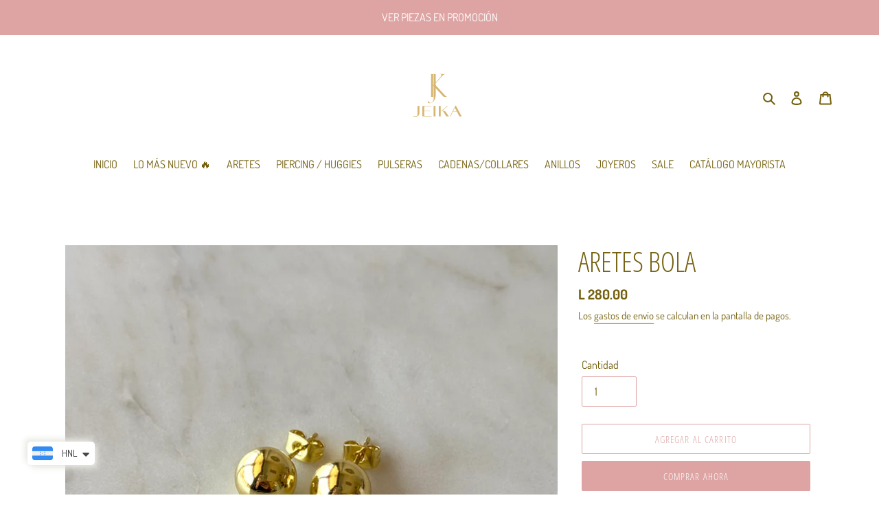

--- FILE ---
content_type: text/html; charset=utf-8
request_url: https://www.jeikajoyas.com/products/aretes-bola
body_size: 23081
content:
<!doctype html>
<html class="no-js" lang="es">
<head>
  <meta charset="utf-8">
  <meta http-equiv="X-UA-Compatible" content="IE=edge,chrome=1">
  <meta name="viewport" content="width=device-width,initial-scale=1">
  <meta name="theme-color" content="#dea4a4">

  <link rel="preconnect" href="https://cdn.shopify.com" crossorigin>
  <link rel="preconnect" href="https://fonts.shopifycdn.com" crossorigin>
  <link rel="preconnect" href="https://monorail-edge.shopifysvc.com"><link rel="preload" href="//www.jeikajoyas.com/cdn/shop/t/1/assets/theme.css?v=136619971045174987231618028672" as="style">
  <link rel="preload" as="font" href="//www.jeikajoyas.com/cdn/fonts/open_sans_condensed/opensanscondensed_n3.f268bf7db5085696a282f0abbabcfc102d638ce3.woff2" type="font/woff2" crossorigin>
  <link rel="preload" as="font" href="//www.jeikajoyas.com/cdn/fonts/dosis/dosis_n4.977e9084289f6e2f8ab186528d9d593792fcc4b3.woff2" type="font/woff2" crossorigin>
  <link rel="preload" as="font" href="//www.jeikajoyas.com/cdn/fonts/dosis/dosis_n7.6a9bbf1b5e668ef992ba639ca17bf02ed9a3dd5d.woff2" type="font/woff2" crossorigin>
  <link rel="preload" href="//www.jeikajoyas.com/cdn/shop/t/1/assets/theme.js?v=20177681164921879581618028672" as="script">
  <link rel="preload" href="//www.jeikajoyas.com/cdn/shop/t/1/assets/lazysizes.js?v=63098554868324070131618028671" as="script"><link rel="canonical" href="https://www.jeikajoyas.com/products/aretes-bola"><link rel="shortcut icon" href="//www.jeikajoyas.com/cdn/shop/files/53F73654-3FE4-4164-9F7D-E9B15BF19160_32x32.jpg?v=1690076737" type="image/png"><title>ARETES BOLA
&ndash; JEIKA Joyas</title><meta name="description" content="• Brass Goldplated 18k • Medidas 10mm  "><!-- /snippets/social-meta-tags.liquid -->


<meta property="og:site_name" content="JEIKA Joyas">
<meta property="og:url" content="https://www.jeikajoyas.com/products/aretes-bola">
<meta property="og:title" content="ARETES BOLA">
<meta property="og:type" content="product">
<meta property="og:description" content="• Brass Goldplated 18k • Medidas 10mm  "><meta property="og:image" content="http://www.jeikajoyas.com/cdn/shop/files/BB743AA4-5341-4B39-8B1A-8014D47D2E04.jpg?v=1742490769">
  <meta property="og:image:secure_url" content="https://www.jeikajoyas.com/cdn/shop/files/BB743AA4-5341-4B39-8B1A-8014D47D2E04.jpg?v=1742490769">
  <meta property="og:image:width" content="2363">
  <meta property="og:image:height" content="2363">
  <meta property="og:price:amount" content="280.00">
  <meta property="og:price:currency" content="HNL">



<meta name="twitter:card" content="summary_large_image">
<meta name="twitter:title" content="ARETES BOLA">
<meta name="twitter:description" content="• Brass Goldplated 18k • Medidas 10mm  ">

  
<style data-shopify>
:root {
    --color-text: #74600e;
    --color-text-rgb: 116, 96, 14;
    --color-body-text: #74600e;
    --color-sale-text: #d05353;
    --color-small-button-text-border: #74600e;
    --color-text-field: #ffffff;
    --color-text-field-text: #74600e;
    --color-text-field-text-rgb: 116, 96, 14;

    --color-btn-primary: #dea4a4;
    --color-btn-primary-darker: #d07f7f;
    --color-btn-primary-text: #ffffff;

    --color-blankstate: rgba(116, 96, 14, 0.35);
    --color-blankstate-border: rgba(116, 96, 14, 0.2);
    --color-blankstate-background: rgba(116, 96, 14, 0.1);

    --color-text-focus:#463a09;
    --color-overlay-text-focus:#e6e6e6;
    --color-btn-primary-focus:#d07f7f;
    --color-btn-social-focus:#e6e6e6;
    --color-small-button-text-border-focus:#463a09;
    --predictive-search-focus:#f2f2f2;

    --color-body: #ffffff;
    --color-bg: #ffffff;
    --color-bg-rgb: 255, 255, 255;
    --color-bg-alt: rgba(116, 96, 14, 0.05);
    --color-bg-currency-selector: rgba(116, 96, 14, 0.2);

    --color-overlay-title-text: #ffffff;
    --color-image-overlay: #dea4a4;
    --color-image-overlay-rgb: 222, 164, 164;--opacity-image-overlay: 0.1;--hover-overlay-opacity: 0.5;

    --color-border: #fff;
    --color-border-form: #dea4a4;
    --color-border-form-darker: #d07f7f;

    --svg-select-icon: url(//www.jeikajoyas.com/cdn/shop/t/1/assets/ico-select.svg?v=117489474042061003161621965979);
    --slick-img-url: url(//www.jeikajoyas.com/cdn/shop/t/1/assets/ajax-loader.gif?v=41356863302472015721618028669);

    --font-weight-body--bold: 700;
    --font-weight-body--bolder: 700;

    --font-stack-header: "Open Sans Condensed", sans-serif;
    --font-style-header: normal;
    --font-weight-header: 300;

    --font-stack-body: Dosis, sans-serif;
    --font-style-body: normal;
    --font-weight-body: 400;

    --font-size-header: 30;

    --font-size-base: 16;

    --font-h1-desktop: 40;
    --font-h1-mobile: 37;
    --font-h2-desktop: 23;
    --font-h2-mobile: 21;
    --font-h3-mobile: 23;
    --font-h4-desktop: 20;
    --font-h4-mobile: 18;
    --font-h5-desktop: 17;
    --font-h5-mobile: 15;
    --font-h6-desktop: 16;
    --font-h6-mobile: 14;

    --font-mega-title-large-desktop: 75;

    --font-rich-text-large: 18;
    --font-rich-text-small: 14;

    
--color-video-bg: #f2f2f2;

    
    --global-color-image-loader-primary: rgba(116, 96, 14, 0.06);
    --global-color-image-loader-secondary: rgba(116, 96, 14, 0.12);
  }
</style>


  <style>*,::after,::before{box-sizing:border-box}body{margin:0}body,html{background-color:var(--color-body)}body,button{font-size:calc(var(--font-size-base) * 1px);font-family:var(--font-stack-body);font-style:var(--font-style-body);font-weight:var(--font-weight-body);color:var(--color-text);line-height:1.5}body,button{-webkit-font-smoothing:antialiased;-webkit-text-size-adjust:100%}.border-bottom{border-bottom:1px solid var(--color-border)}.btn--link{background-color:transparent;border:0;margin:0;color:var(--color-text);text-align:left}.text-right{text-align:right}.icon{display:inline-block;width:20px;height:20px;vertical-align:middle;fill:currentColor}.icon__fallback-text,.visually-hidden{position:absolute!important;overflow:hidden;clip:rect(0 0 0 0);height:1px;width:1px;margin:-1px;padding:0;border:0}svg.icon:not(.icon--full-color) circle,svg.icon:not(.icon--full-color) ellipse,svg.icon:not(.icon--full-color) g,svg.icon:not(.icon--full-color) line,svg.icon:not(.icon--full-color) path,svg.icon:not(.icon--full-color) polygon,svg.icon:not(.icon--full-color) polyline,svg.icon:not(.icon--full-color) rect,symbol.icon:not(.icon--full-color) circle,symbol.icon:not(.icon--full-color) ellipse,symbol.icon:not(.icon--full-color) g,symbol.icon:not(.icon--full-color) line,symbol.icon:not(.icon--full-color) path,symbol.icon:not(.icon--full-color) polygon,symbol.icon:not(.icon--full-color) polyline,symbol.icon:not(.icon--full-color) rect{fill:inherit;stroke:inherit}li{list-style:none}.list--inline{padding:0;margin:0}.list--inline>li{display:inline-block;margin-bottom:0;vertical-align:middle}a{color:var(--color-text);text-decoration:none}.h1,.h2,h1,h2{margin:0 0 17.5px;font-family:var(--font-stack-header);font-style:var(--font-style-header);font-weight:var(--font-weight-header);line-height:1.2;overflow-wrap:break-word;word-wrap:break-word}.h1 a,.h2 a,h1 a,h2 a{color:inherit;text-decoration:none;font-weight:inherit}.h1,h1{font-size:calc(((var(--font-h1-desktop))/ (var(--font-size-base))) * 1em);text-transform:none;letter-spacing:0}@media only screen and (max-width:749px){.h1,h1{font-size:calc(((var(--font-h1-mobile))/ (var(--font-size-base))) * 1em)}}.h2,h2{font-size:calc(((var(--font-h2-desktop))/ (var(--font-size-base))) * 1em);text-transform:uppercase;letter-spacing:.1em}@media only screen and (max-width:749px){.h2,h2{font-size:calc(((var(--font-h2-mobile))/ (var(--font-size-base))) * 1em)}}p{color:var(--color-body-text);margin:0 0 19.44444px}@media only screen and (max-width:749px){p{font-size:calc(((var(--font-size-base) - 1)/ (var(--font-size-base))) * 1em)}}p:last-child{margin-bottom:0}@media only screen and (max-width:749px){.small--hide{display:none!important}}.grid{list-style:none;margin:0;padding:0;margin-left:-30px}.grid::after{content:'';display:table;clear:both}@media only screen and (max-width:749px){.grid{margin-left:-22px}}.grid::after{content:'';display:table;clear:both}.grid--no-gutters{margin-left:0}.grid--no-gutters .grid__item{padding-left:0}.grid--table{display:table;table-layout:fixed;width:100%}.grid--table>.grid__item{float:none;display:table-cell;vertical-align:middle}.grid__item{float:left;padding-left:30px;width:100%}@media only screen and (max-width:749px){.grid__item{padding-left:22px}}.grid__item[class*="--push"]{position:relative}@media only screen and (min-width:750px){.medium-up--one-quarter{width:25%}.medium-up--push-one-third{width:33.33%}.medium-up--one-half{width:50%}.medium-up--push-one-third{left:33.33%;position:relative}}.site-header{position:relative;background-color:var(--color-body)}@media only screen and (max-width:749px){.site-header{border-bottom:1px solid var(--color-border)}}@media only screen and (min-width:750px){.site-header{padding:0 55px}.site-header.logo--center{padding-top:30px}}.site-header__logo{margin:15px 0}.logo-align--center .site-header__logo{text-align:center;margin:0 auto}@media only screen and (max-width:749px){.logo-align--center .site-header__logo{text-align:left;margin:15px 0}}@media only screen and (max-width:749px){.site-header__logo{padding-left:22px;text-align:left}.site-header__logo img{margin:0}}.site-header__logo-link{display:inline-block;word-break:break-word}@media only screen and (min-width:750px){.logo-align--center .site-header__logo-link{margin:0 auto}}.site-header__logo-image{display:block}@media only screen and (min-width:750px){.site-header__logo-image{margin:0 auto}}.site-header__logo-image img{width:100%}.site-header__logo-image--centered img{margin:0 auto}.site-header__logo img{display:block}.site-header__icons{position:relative;white-space:nowrap}@media only screen and (max-width:749px){.site-header__icons{width:auto;padding-right:13px}.site-header__icons .btn--link,.site-header__icons .site-header__cart{font-size:calc(((var(--font-size-base))/ (var(--font-size-base))) * 1em)}}.site-header__icons-wrapper{position:relative;display:-webkit-flex;display:-ms-flexbox;display:flex;width:100%;-ms-flex-align:center;-webkit-align-items:center;-moz-align-items:center;-ms-align-items:center;-o-align-items:center;align-items:center;-webkit-justify-content:flex-end;-ms-justify-content:flex-end;justify-content:flex-end}.site-header__account,.site-header__cart,.site-header__search{position:relative}.site-header__search.site-header__icon{display:none}@media only screen and (min-width:1400px){.site-header__search.site-header__icon{display:block}}.site-header__search-toggle{display:block}@media only screen and (min-width:750px){.site-header__account,.site-header__cart{padding:10px 11px}}.site-header__cart-title,.site-header__search-title{position:absolute!important;overflow:hidden;clip:rect(0 0 0 0);height:1px;width:1px;margin:-1px;padding:0;border:0;display:block;vertical-align:middle}.site-header__cart-title{margin-right:3px}.site-header__cart-count{display:flex;align-items:center;justify-content:center;position:absolute;right:.4rem;top:.2rem;font-weight:700;background-color:var(--color-btn-primary);color:var(--color-btn-primary-text);border-radius:50%;min-width:1em;height:1em}.site-header__cart-count span{font-family:HelveticaNeue,"Helvetica Neue",Helvetica,Arial,sans-serif;font-size:calc(11em / 16);line-height:1}@media only screen and (max-width:749px){.site-header__cart-count{top:calc(7em / 16);right:0;border-radius:50%;min-width:calc(19em / 16);height:calc(19em / 16)}}@media only screen and (max-width:749px){.site-header__cart-count span{padding:.25em calc(6em / 16);font-size:12px}}.site-header__menu{display:none}@media only screen and (max-width:749px){.site-header__icon{display:inline-block;vertical-align:middle;padding:10px 11px;margin:0}}@media only screen and (min-width:750px){.site-header__icon .icon-search{margin-right:3px}}.announcement-bar{z-index:10;position:relative;text-align:center;border-bottom:1px solid transparent;padding:2px}.announcement-bar__link{display:block}.announcement-bar__message{display:block;padding:11px 22px;font-size:calc(((16)/ (var(--font-size-base))) * 1em);font-weight:var(--font-weight-header)}@media only screen and (min-width:750px){.announcement-bar__message{padding-left:55px;padding-right:55px}}.site-nav{position:relative;padding:0;text-align:center;margin:25px 0}.site-nav a{padding:3px 10px}.site-nav__link{display:block;white-space:nowrap}.site-nav--centered .site-nav__link{padding-top:0}.site-nav__link .icon-chevron-down{width:calc(8em / 16);height:calc(8em / 16);margin-left:.5rem}.site-nav__label{border-bottom:1px solid transparent}.site-nav__link--active .site-nav__label{border-bottom-color:var(--color-text)}.site-nav__link--button{border:none;background-color:transparent;padding:3px 10px}.site-header__mobile-nav{z-index:11;position:relative;background-color:var(--color-body)}@media only screen and (max-width:749px){.site-header__mobile-nav{display:-webkit-flex;display:-ms-flexbox;display:flex;width:100%;-ms-flex-align:center;-webkit-align-items:center;-moz-align-items:center;-ms-align-items:center;-o-align-items:center;align-items:center}}.mobile-nav--open .icon-close{display:none}.main-content{opacity:0}.main-content .shopify-section{display:none}.main-content .shopify-section:first-child{display:inherit}.critical-hidden{display:none}</style>

  <script>
    window.performance.mark('debut:theme_stylesheet_loaded.start');

    function onLoadStylesheet() {
      performance.mark('debut:theme_stylesheet_loaded.end');
      performance.measure('debut:theme_stylesheet_loaded', 'debut:theme_stylesheet_loaded.start', 'debut:theme_stylesheet_loaded.end');

      var url = "//www.jeikajoyas.com/cdn/shop/t/1/assets/theme.css?v=136619971045174987231618028672";
      var link = document.querySelector('link[href="' + url + '"]');
      link.loaded = true;
      link.dispatchEvent(new Event('load'));
    }
  </script>

  <link rel="stylesheet" href="//www.jeikajoyas.com/cdn/shop/t/1/assets/theme.css?v=136619971045174987231618028672" type="text/css" media="print" onload="this.media='all';onLoadStylesheet()">

  <style>
    @font-face {
  font-family: "Open Sans Condensed";
  font-weight: 300;
  font-style: normal;
  font-display: swap;
  src: url("//www.jeikajoyas.com/cdn/fonts/open_sans_condensed/opensanscondensed_n3.f268bf7db5085696a282f0abbabcfc102d638ce3.woff2") format("woff2"),
       url("//www.jeikajoyas.com/cdn/fonts/open_sans_condensed/opensanscondensed_n3.a03eb30ee41b9b551e1810d3ce643d7f729ca553.woff") format("woff");
}

    @font-face {
  font-family: Dosis;
  font-weight: 400;
  font-style: normal;
  font-display: swap;
  src: url("//www.jeikajoyas.com/cdn/fonts/dosis/dosis_n4.977e9084289f6e2f8ab186528d9d593792fcc4b3.woff2") format("woff2"),
       url("//www.jeikajoyas.com/cdn/fonts/dosis/dosis_n4.ba934f995bb5ba536e3ff20a5c5c4a9e65b87a94.woff") format("woff");
}

    @font-face {
  font-family: Dosis;
  font-weight: 700;
  font-style: normal;
  font-display: swap;
  src: url("//www.jeikajoyas.com/cdn/fonts/dosis/dosis_n7.6a9bbf1b5e668ef992ba639ca17bf02ed9a3dd5d.woff2") format("woff2"),
       url("//www.jeikajoyas.com/cdn/fonts/dosis/dosis_n7.db86cc649942ba705d0a821ad6569210e452e55b.woff") format("woff");
}

    @font-face {
  font-family: Dosis;
  font-weight: 700;
  font-style: normal;
  font-display: swap;
  src: url("//www.jeikajoyas.com/cdn/fonts/dosis/dosis_n7.6a9bbf1b5e668ef992ba639ca17bf02ed9a3dd5d.woff2") format("woff2"),
       url("//www.jeikajoyas.com/cdn/fonts/dosis/dosis_n7.db86cc649942ba705d0a821ad6569210e452e55b.woff") format("woff");
}

    
    
  </style>

  <script>
    var theme = {
      breakpoints: {
        medium: 750,
        large: 990,
        widescreen: 1400
      },
      strings: {
        addToCart: "Agregar al carrito",
        soldOut: "Agotado",
        unavailable: "No disponible",
        regularPrice: "Precio habitual",
        salePrice: "Precio de venta",
        sale: "Oferta",
        fromLowestPrice: "de [price]",
        vendor: "Proveedor",
        showMore: "Ver más",
        showLess: "Mostrar menos",
        searchFor: "Buscar",
        addressError: "No se puede encontrar esa dirección",
        addressNoResults: "No results for that address",
        addressQueryLimit: "Se ha excedido el límite de uso de la API de Google . Considere la posibilidad de actualizar a un \u003ca href=\"https:\/\/developers.google.com\/maps\/premium\/usage-limits\"\u003ePlan Premium\u003c\/a\u003e.",
        authError: "Hubo un problema de autenticación con su cuenta de Google Maps.",
        newWindow: "Abre en una nueva ventana.",
        external: "Abre sitio externo.",
        newWindowExternal: "Abre sitio externo externo en una nueva ventana.",
        removeLabel: "Eliminar [product]",
        update: "Actualizar carrito",
        quantity: "Cantidad",
        discountedTotal: "Descuento total",
        regularTotal: "Precio regular total",
        priceColumn: "Ver la columna de Precio para detalles del descuento.",
        quantityMinimumMessage: "La cantidad debe ser 1 o más",
        cartError: "Se ha producido un error al actualizar tu carrito. Vuelve a intentarlo.",
        removedItemMessage: "Eliminó \u003cspan class=\"cart__removed-product-details\"\u003e([quantity]) [link]\u003c\/span\u003e de tu carrito.",
        unitPrice: "Precio unitario",
        unitPriceSeparator: "por",
        oneCartCount: "1 artículo",
        otherCartCount: "[count] artículos",
        quantityLabel: "Cantidad: [count]",
        products: "Productos",
        loading: "Cargando",
        number_of_results: "[result_number] de [results_count]",
        number_of_results_found: "[results_count] resultados encontrados",
        one_result_found: "1 resultado encontrado"
      },
      moneyFormat: "\u003cspan class=money\u003eL {{amount}}\u003c\/span\u003e",
      moneyFormatWithCurrency: "\u003cspan class=money\u003eL {{amount}} HNL\u003c\/span\u003e",
      settings: {
        predictiveSearchEnabled: true,
        predictiveSearchShowPrice: true,
        predictiveSearchShowVendor: false
      },
      stylesheet: "//www.jeikajoyas.com/cdn/shop/t/1/assets/theme.css?v=136619971045174987231618028672"
    }

    document.documentElement.className = document.documentElement.className.replace('no-js', 'js');
  </script><script src="//www.jeikajoyas.com/cdn/shop/t/1/assets/theme.js?v=20177681164921879581618028672" defer="defer"></script>
  <script src="//www.jeikajoyas.com/cdn/shop/t/1/assets/lazysizes.js?v=63098554868324070131618028671" async="async"></script>

  <script type="text/javascript">
    if (window.MSInputMethodContext && document.documentMode) {
      var scripts = document.getElementsByTagName('script')[0];
      var polyfill = document.createElement("script");
      polyfill.defer = true;
      polyfill.src = "//www.jeikajoyas.com/cdn/shop/t/1/assets/ie11CustomProperties.min.js?v=146208399201472936201618028671";

      scripts.parentNode.insertBefore(polyfill, scripts);
    }
  </script>

  <script>window.performance && window.performance.mark && window.performance.mark('shopify.content_for_header.start');</script><meta id="shopify-digital-wallet" name="shopify-digital-wallet" content="/56210227379/digital_wallets/dialog">
<link rel="alternate" type="application/json+oembed" href="https://www.jeikajoyas.com/products/aretes-bola.oembed">
<script async="async" src="/checkouts/internal/preloads.js?locale=es-HN"></script>
<script id="shopify-features" type="application/json">{"accessToken":"c30d21c2df34803e6e88301e2fe661f3","betas":["rich-media-storefront-analytics"],"domain":"www.jeikajoyas.com","predictiveSearch":true,"shopId":56210227379,"locale":"es"}</script>
<script>var Shopify = Shopify || {};
Shopify.shop = "jeika-joyeria-artesanal.myshopify.com";
Shopify.locale = "es";
Shopify.currency = {"active":"HNL","rate":"1.0"};
Shopify.country = "HN";
Shopify.theme = {"name":"Debut","id":121953353907,"schema_name":"Debut","schema_version":"17.12.0","theme_store_id":796,"role":"main"};
Shopify.theme.handle = "null";
Shopify.theme.style = {"id":null,"handle":null};
Shopify.cdnHost = "www.jeikajoyas.com/cdn";
Shopify.routes = Shopify.routes || {};
Shopify.routes.root = "/";</script>
<script type="module">!function(o){(o.Shopify=o.Shopify||{}).modules=!0}(window);</script>
<script>!function(o){function n(){var o=[];function n(){o.push(Array.prototype.slice.apply(arguments))}return n.q=o,n}var t=o.Shopify=o.Shopify||{};t.loadFeatures=n(),t.autoloadFeatures=n()}(window);</script>
<script id="shop-js-analytics" type="application/json">{"pageType":"product"}</script>
<script defer="defer" async type="module" src="//www.jeikajoyas.com/cdn/shopifycloud/shop-js/modules/v2/client.init-shop-cart-sync_CvZOh8Af.es.esm.js"></script>
<script defer="defer" async type="module" src="//www.jeikajoyas.com/cdn/shopifycloud/shop-js/modules/v2/chunk.common_3Rxs6Qxh.esm.js"></script>
<script type="module">
  await import("//www.jeikajoyas.com/cdn/shopifycloud/shop-js/modules/v2/client.init-shop-cart-sync_CvZOh8Af.es.esm.js");
await import("//www.jeikajoyas.com/cdn/shopifycloud/shop-js/modules/v2/chunk.common_3Rxs6Qxh.esm.js");

  window.Shopify.SignInWithShop?.initShopCartSync?.({"fedCMEnabled":true,"windoidEnabled":true});

</script>
<script>(function() {
  var isLoaded = false;
  function asyncLoad() {
    if (isLoaded) return;
    isLoaded = true;
    var urls = ["https:\/\/cdn.shopify.com\/s\/files\/1\/0449\/2568\/1820\/t\/4\/assets\/booster_currency.js?v=1624978055\u0026shop=jeika-joyeria-artesanal.myshopify.com","https:\/\/cdn.shopify.com\/s\/files\/1\/0449\/2568\/1820\/t\/4\/assets\/booster_currency.js?v=1624978055\u0026shop=jeika-joyeria-artesanal.myshopify.com","https:\/\/d9trt6gazqoth.cloudfront.net\/courses\/\/js\/courseform.js?shop=jeika-joyeria-artesanal.myshopify.com"];
    for (var i = 0; i < urls.length; i++) {
      var s = document.createElement('script');
      s.type = 'text/javascript';
      s.async = true;
      s.src = urls[i];
      var x = document.getElementsByTagName('script')[0];
      x.parentNode.insertBefore(s, x);
    }
  };
  if(window.attachEvent) {
    window.attachEvent('onload', asyncLoad);
  } else {
    window.addEventListener('load', asyncLoad, false);
  }
})();</script>
<script id="__st">var __st={"a":56210227379,"offset":-21600,"reqid":"53480213-6874-4462-b446-bf4521ff19f8-1768832088","pageurl":"www.jeikajoyas.com\/products\/aretes-bola","u":"b2d91c562633","p":"product","rtyp":"product","rid":8206791082163};</script>
<script>window.ShopifyPaypalV4VisibilityTracking = true;</script>
<script id="captcha-bootstrap">!function(){'use strict';const t='contact',e='account',n='new_comment',o=[[t,t],['blogs',n],['comments',n],[t,'customer']],c=[[e,'customer_login'],[e,'guest_login'],[e,'recover_customer_password'],[e,'create_customer']],r=t=>t.map((([t,e])=>`form[action*='/${t}']:not([data-nocaptcha='true']) input[name='form_type'][value='${e}']`)).join(','),a=t=>()=>t?[...document.querySelectorAll(t)].map((t=>t.form)):[];function s(){const t=[...o],e=r(t);return a(e)}const i='password',u='form_key',d=['recaptcha-v3-token','g-recaptcha-response','h-captcha-response',i],f=()=>{try{return window.sessionStorage}catch{return}},m='__shopify_v',_=t=>t.elements[u];function p(t,e,n=!1){try{const o=window.sessionStorage,c=JSON.parse(o.getItem(e)),{data:r}=function(t){const{data:e,action:n}=t;return t[m]||n?{data:e,action:n}:{data:t,action:n}}(c);for(const[e,n]of Object.entries(r))t.elements[e]&&(t.elements[e].value=n);n&&o.removeItem(e)}catch(o){console.error('form repopulation failed',{error:o})}}const l='form_type',E='cptcha';function T(t){t.dataset[E]=!0}const w=window,h=w.document,L='Shopify',v='ce_forms',y='captcha';let A=!1;((t,e)=>{const n=(g='f06e6c50-85a8-45c8-87d0-21a2b65856fe',I='https://cdn.shopify.com/shopifycloud/storefront-forms-hcaptcha/ce_storefront_forms_captcha_hcaptcha.v1.5.2.iife.js',D={infoText:'Protegido por hCaptcha',privacyText:'Privacidad',termsText:'Términos'},(t,e,n)=>{const o=w[L][v],c=o.bindForm;if(c)return c(t,g,e,D).then(n);var r;o.q.push([[t,g,e,D],n]),r=I,A||(h.body.append(Object.assign(h.createElement('script'),{id:'captcha-provider',async:!0,src:r})),A=!0)});var g,I,D;w[L]=w[L]||{},w[L][v]=w[L][v]||{},w[L][v].q=[],w[L][y]=w[L][y]||{},w[L][y].protect=function(t,e){n(t,void 0,e),T(t)},Object.freeze(w[L][y]),function(t,e,n,w,h,L){const[v,y,A,g]=function(t,e,n){const i=e?o:[],u=t?c:[],d=[...i,...u],f=r(d),m=r(i),_=r(d.filter((([t,e])=>n.includes(e))));return[a(f),a(m),a(_),s()]}(w,h,L),I=t=>{const e=t.target;return e instanceof HTMLFormElement?e:e&&e.form},D=t=>v().includes(t);t.addEventListener('submit',(t=>{const e=I(t);if(!e)return;const n=D(e)&&!e.dataset.hcaptchaBound&&!e.dataset.recaptchaBound,o=_(e),c=g().includes(e)&&(!o||!o.value);(n||c)&&t.preventDefault(),c&&!n&&(function(t){try{if(!f())return;!function(t){const e=f();if(!e)return;const n=_(t);if(!n)return;const o=n.value;o&&e.removeItem(o)}(t);const e=Array.from(Array(32),(()=>Math.random().toString(36)[2])).join('');!function(t,e){_(t)||t.append(Object.assign(document.createElement('input'),{type:'hidden',name:u})),t.elements[u].value=e}(t,e),function(t,e){const n=f();if(!n)return;const o=[...t.querySelectorAll(`input[type='${i}']`)].map((({name:t})=>t)),c=[...d,...o],r={};for(const[a,s]of new FormData(t).entries())c.includes(a)||(r[a]=s);n.setItem(e,JSON.stringify({[m]:1,action:t.action,data:r}))}(t,e)}catch(e){console.error('failed to persist form',e)}}(e),e.submit())}));const S=(t,e)=>{t&&!t.dataset[E]&&(n(t,e.some((e=>e===t))),T(t))};for(const o of['focusin','change'])t.addEventListener(o,(t=>{const e=I(t);D(e)&&S(e,y())}));const B=e.get('form_key'),M=e.get(l),P=B&&M;t.addEventListener('DOMContentLoaded',(()=>{const t=y();if(P)for(const e of t)e.elements[l].value===M&&p(e,B);[...new Set([...A(),...v().filter((t=>'true'===t.dataset.shopifyCaptcha))])].forEach((e=>S(e,t)))}))}(h,new URLSearchParams(w.location.search),n,t,e,['guest_login'])})(!0,!0)}();</script>
<script integrity="sha256-4kQ18oKyAcykRKYeNunJcIwy7WH5gtpwJnB7kiuLZ1E=" data-source-attribution="shopify.loadfeatures" defer="defer" src="//www.jeikajoyas.com/cdn/shopifycloud/storefront/assets/storefront/load_feature-a0a9edcb.js" crossorigin="anonymous"></script>
<script data-source-attribution="shopify.dynamic_checkout.dynamic.init">var Shopify=Shopify||{};Shopify.PaymentButton=Shopify.PaymentButton||{isStorefrontPortableWallets:!0,init:function(){window.Shopify.PaymentButton.init=function(){};var t=document.createElement("script");t.src="https://www.jeikajoyas.com/cdn/shopifycloud/portable-wallets/latest/portable-wallets.es.js",t.type="module",document.head.appendChild(t)}};
</script>
<script data-source-attribution="shopify.dynamic_checkout.buyer_consent">
  function portableWalletsHideBuyerConsent(e){var t=document.getElementById("shopify-buyer-consent"),n=document.getElementById("shopify-subscription-policy-button");t&&n&&(t.classList.add("hidden"),t.setAttribute("aria-hidden","true"),n.removeEventListener("click",e))}function portableWalletsShowBuyerConsent(e){var t=document.getElementById("shopify-buyer-consent"),n=document.getElementById("shopify-subscription-policy-button");t&&n&&(t.classList.remove("hidden"),t.removeAttribute("aria-hidden"),n.addEventListener("click",e))}window.Shopify?.PaymentButton&&(window.Shopify.PaymentButton.hideBuyerConsent=portableWalletsHideBuyerConsent,window.Shopify.PaymentButton.showBuyerConsent=portableWalletsShowBuyerConsent);
</script>
<script>
  function portableWalletsCleanup(e){e&&e.src&&console.error("Failed to load portable wallets script "+e.src);var t=document.querySelectorAll("shopify-accelerated-checkout .shopify-payment-button__skeleton, shopify-accelerated-checkout-cart .wallet-cart-button__skeleton"),e=document.getElementById("shopify-buyer-consent");for(let e=0;e<t.length;e++)t[e].remove();e&&e.remove()}function portableWalletsNotLoadedAsModule(e){e instanceof ErrorEvent&&"string"==typeof e.message&&e.message.includes("import.meta")&&"string"==typeof e.filename&&e.filename.includes("portable-wallets")&&(window.removeEventListener("error",portableWalletsNotLoadedAsModule),window.Shopify.PaymentButton.failedToLoad=e,"loading"===document.readyState?document.addEventListener("DOMContentLoaded",window.Shopify.PaymentButton.init):window.Shopify.PaymentButton.init())}window.addEventListener("error",portableWalletsNotLoadedAsModule);
</script>

<script type="module" src="https://www.jeikajoyas.com/cdn/shopifycloud/portable-wallets/latest/portable-wallets.es.js" onError="portableWalletsCleanup(this)" crossorigin="anonymous"></script>
<script nomodule>
  document.addEventListener("DOMContentLoaded", portableWalletsCleanup);
</script>

<link id="shopify-accelerated-checkout-styles" rel="stylesheet" media="screen" href="https://www.jeikajoyas.com/cdn/shopifycloud/portable-wallets/latest/accelerated-checkout-backwards-compat.css" crossorigin="anonymous">
<style id="shopify-accelerated-checkout-cart">
        #shopify-buyer-consent {
  margin-top: 1em;
  display: inline-block;
  width: 100%;
}

#shopify-buyer-consent.hidden {
  display: none;
}

#shopify-subscription-policy-button {
  background: none;
  border: none;
  padding: 0;
  text-decoration: underline;
  font-size: inherit;
  cursor: pointer;
}

#shopify-subscription-policy-button::before {
  box-shadow: none;
}

      </style>

<script>window.performance && window.performance.mark && window.performance.mark('shopify.content_for_header.end');</script>

<script src="https://cdn.shopify.com/extensions/a9a32278-85fd-435d-a2e4-15afbc801656/nova-multi-currency-converter-1/assets/nova-cur-app-embed.js" type="text/javascript" defer="defer"></script>
<link href="https://cdn.shopify.com/extensions/a9a32278-85fd-435d-a2e4-15afbc801656/nova-multi-currency-converter-1/assets/nova-cur.css" rel="stylesheet" type="text/css" media="all">
<link href="https://monorail-edge.shopifysvc.com" rel="dns-prefetch">
<script>(function(){if ("sendBeacon" in navigator && "performance" in window) {try {var session_token_from_headers = performance.getEntriesByType('navigation')[0].serverTiming.find(x => x.name == '_s').description;} catch {var session_token_from_headers = undefined;}var session_cookie_matches = document.cookie.match(/_shopify_s=([^;]*)/);var session_token_from_cookie = session_cookie_matches && session_cookie_matches.length === 2 ? session_cookie_matches[1] : "";var session_token = session_token_from_headers || session_token_from_cookie || "";function handle_abandonment_event(e) {var entries = performance.getEntries().filter(function(entry) {return /monorail-edge.shopifysvc.com/.test(entry.name);});if (!window.abandonment_tracked && entries.length === 0) {window.abandonment_tracked = true;var currentMs = Date.now();var navigation_start = performance.timing.navigationStart;var payload = {shop_id: 56210227379,url: window.location.href,navigation_start,duration: currentMs - navigation_start,session_token,page_type: "product"};window.navigator.sendBeacon("https://monorail-edge.shopifysvc.com/v1/produce", JSON.stringify({schema_id: "online_store_buyer_site_abandonment/1.1",payload: payload,metadata: {event_created_at_ms: currentMs,event_sent_at_ms: currentMs}}));}}window.addEventListener('pagehide', handle_abandonment_event);}}());</script>
<script id="web-pixels-manager-setup">(function e(e,d,r,n,o){if(void 0===o&&(o={}),!Boolean(null===(a=null===(i=window.Shopify)||void 0===i?void 0:i.analytics)||void 0===a?void 0:a.replayQueue)){var i,a;window.Shopify=window.Shopify||{};var t=window.Shopify;t.analytics=t.analytics||{};var s=t.analytics;s.replayQueue=[],s.publish=function(e,d,r){return s.replayQueue.push([e,d,r]),!0};try{self.performance.mark("wpm:start")}catch(e){}var l=function(){var e={modern:/Edge?\/(1{2}[4-9]|1[2-9]\d|[2-9]\d{2}|\d{4,})\.\d+(\.\d+|)|Firefox\/(1{2}[4-9]|1[2-9]\d|[2-9]\d{2}|\d{4,})\.\d+(\.\d+|)|Chrom(ium|e)\/(9{2}|\d{3,})\.\d+(\.\d+|)|(Maci|X1{2}).+ Version\/(15\.\d+|(1[6-9]|[2-9]\d|\d{3,})\.\d+)([,.]\d+|)( \(\w+\)|)( Mobile\/\w+|) Safari\/|Chrome.+OPR\/(9{2}|\d{3,})\.\d+\.\d+|(CPU[ +]OS|iPhone[ +]OS|CPU[ +]iPhone|CPU IPhone OS|CPU iPad OS)[ +]+(15[._]\d+|(1[6-9]|[2-9]\d|\d{3,})[._]\d+)([._]\d+|)|Android:?[ /-](13[3-9]|1[4-9]\d|[2-9]\d{2}|\d{4,})(\.\d+|)(\.\d+|)|Android.+Firefox\/(13[5-9]|1[4-9]\d|[2-9]\d{2}|\d{4,})\.\d+(\.\d+|)|Android.+Chrom(ium|e)\/(13[3-9]|1[4-9]\d|[2-9]\d{2}|\d{4,})\.\d+(\.\d+|)|SamsungBrowser\/([2-9]\d|\d{3,})\.\d+/,legacy:/Edge?\/(1[6-9]|[2-9]\d|\d{3,})\.\d+(\.\d+|)|Firefox\/(5[4-9]|[6-9]\d|\d{3,})\.\d+(\.\d+|)|Chrom(ium|e)\/(5[1-9]|[6-9]\d|\d{3,})\.\d+(\.\d+|)([\d.]+$|.*Safari\/(?![\d.]+ Edge\/[\d.]+$))|(Maci|X1{2}).+ Version\/(10\.\d+|(1[1-9]|[2-9]\d|\d{3,})\.\d+)([,.]\d+|)( \(\w+\)|)( Mobile\/\w+|) Safari\/|Chrome.+OPR\/(3[89]|[4-9]\d|\d{3,})\.\d+\.\d+|(CPU[ +]OS|iPhone[ +]OS|CPU[ +]iPhone|CPU IPhone OS|CPU iPad OS)[ +]+(10[._]\d+|(1[1-9]|[2-9]\d|\d{3,})[._]\d+)([._]\d+|)|Android:?[ /-](13[3-9]|1[4-9]\d|[2-9]\d{2}|\d{4,})(\.\d+|)(\.\d+|)|Mobile Safari.+OPR\/([89]\d|\d{3,})\.\d+\.\d+|Android.+Firefox\/(13[5-9]|1[4-9]\d|[2-9]\d{2}|\d{4,})\.\d+(\.\d+|)|Android.+Chrom(ium|e)\/(13[3-9]|1[4-9]\d|[2-9]\d{2}|\d{4,})\.\d+(\.\d+|)|Android.+(UC? ?Browser|UCWEB|U3)[ /]?(15\.([5-9]|\d{2,})|(1[6-9]|[2-9]\d|\d{3,})\.\d+)\.\d+|SamsungBrowser\/(5\.\d+|([6-9]|\d{2,})\.\d+)|Android.+MQ{2}Browser\/(14(\.(9|\d{2,})|)|(1[5-9]|[2-9]\d|\d{3,})(\.\d+|))(\.\d+|)|K[Aa][Ii]OS\/(3\.\d+|([4-9]|\d{2,})\.\d+)(\.\d+|)/},d=e.modern,r=e.legacy,n=navigator.userAgent;return n.match(d)?"modern":n.match(r)?"legacy":"unknown"}(),u="modern"===l?"modern":"legacy",c=(null!=n?n:{modern:"",legacy:""})[u],f=function(e){return[e.baseUrl,"/wpm","/b",e.hashVersion,"modern"===e.buildTarget?"m":"l",".js"].join("")}({baseUrl:d,hashVersion:r,buildTarget:u}),m=function(e){var d=e.version,r=e.bundleTarget,n=e.surface,o=e.pageUrl,i=e.monorailEndpoint;return{emit:function(e){var a=e.status,t=e.errorMsg,s=(new Date).getTime(),l=JSON.stringify({metadata:{event_sent_at_ms:s},events:[{schema_id:"web_pixels_manager_load/3.1",payload:{version:d,bundle_target:r,page_url:o,status:a,surface:n,error_msg:t},metadata:{event_created_at_ms:s}}]});if(!i)return console&&console.warn&&console.warn("[Web Pixels Manager] No Monorail endpoint provided, skipping logging."),!1;try{return self.navigator.sendBeacon.bind(self.navigator)(i,l)}catch(e){}var u=new XMLHttpRequest;try{return u.open("POST",i,!0),u.setRequestHeader("Content-Type","text/plain"),u.send(l),!0}catch(e){return console&&console.warn&&console.warn("[Web Pixels Manager] Got an unhandled error while logging to Monorail."),!1}}}}({version:r,bundleTarget:l,surface:e.surface,pageUrl:self.location.href,monorailEndpoint:e.monorailEndpoint});try{o.browserTarget=l,function(e){var d=e.src,r=e.async,n=void 0===r||r,o=e.onload,i=e.onerror,a=e.sri,t=e.scriptDataAttributes,s=void 0===t?{}:t,l=document.createElement("script"),u=document.querySelector("head"),c=document.querySelector("body");if(l.async=n,l.src=d,a&&(l.integrity=a,l.crossOrigin="anonymous"),s)for(var f in s)if(Object.prototype.hasOwnProperty.call(s,f))try{l.dataset[f]=s[f]}catch(e){}if(o&&l.addEventListener("load",o),i&&l.addEventListener("error",i),u)u.appendChild(l);else{if(!c)throw new Error("Did not find a head or body element to append the script");c.appendChild(l)}}({src:f,async:!0,onload:function(){if(!function(){var e,d;return Boolean(null===(d=null===(e=window.Shopify)||void 0===e?void 0:e.analytics)||void 0===d?void 0:d.initialized)}()){var d=window.webPixelsManager.init(e)||void 0;if(d){var r=window.Shopify.analytics;r.replayQueue.forEach((function(e){var r=e[0],n=e[1],o=e[2];d.publishCustomEvent(r,n,o)})),r.replayQueue=[],r.publish=d.publishCustomEvent,r.visitor=d.visitor,r.initialized=!0}}},onerror:function(){return m.emit({status:"failed",errorMsg:"".concat(f," has failed to load")})},sri:function(e){var d=/^sha384-[A-Za-z0-9+/=]+$/;return"string"==typeof e&&d.test(e)}(c)?c:"",scriptDataAttributes:o}),m.emit({status:"loading"})}catch(e){m.emit({status:"failed",errorMsg:(null==e?void 0:e.message)||"Unknown error"})}}})({shopId: 56210227379,storefrontBaseUrl: "https://www.jeikajoyas.com",extensionsBaseUrl: "https://extensions.shopifycdn.com/cdn/shopifycloud/web-pixels-manager",monorailEndpoint: "https://monorail-edge.shopifysvc.com/unstable/produce_batch",surface: "storefront-renderer",enabledBetaFlags: ["2dca8a86"],webPixelsConfigList: [{"id":"shopify-app-pixel","configuration":"{}","eventPayloadVersion":"v1","runtimeContext":"STRICT","scriptVersion":"0450","apiClientId":"shopify-pixel","type":"APP","privacyPurposes":["ANALYTICS","MARKETING"]},{"id":"shopify-custom-pixel","eventPayloadVersion":"v1","runtimeContext":"LAX","scriptVersion":"0450","apiClientId":"shopify-pixel","type":"CUSTOM","privacyPurposes":["ANALYTICS","MARKETING"]}],isMerchantRequest: false,initData: {"shop":{"name":"JEIKA Joyas","paymentSettings":{"currencyCode":"HNL"},"myshopifyDomain":"jeika-joyeria-artesanal.myshopify.com","countryCode":"HN","storefrontUrl":"https:\/\/www.jeikajoyas.com"},"customer":null,"cart":null,"checkout":null,"productVariants":[{"price":{"amount":280.0,"currencyCode":"HNL"},"product":{"title":"ARETES BOLA","vendor":"JEIKA Joyas","id":"8206791082163","untranslatedTitle":"ARETES BOLA","url":"\/products\/aretes-bola","type":""},"id":"44517865586867","image":{"src":"\/\/www.jeikajoyas.com\/cdn\/shop\/files\/BB743AA4-5341-4B39-8B1A-8014D47D2E04.jpg?v=1742490769"},"sku":null,"title":"Default Title","untranslatedTitle":"Default Title"}],"purchasingCompany":null},},"https://www.jeikajoyas.com/cdn","fcfee988w5aeb613cpc8e4bc33m6693e112",{"modern":"","legacy":""},{"shopId":"56210227379","storefrontBaseUrl":"https:\/\/www.jeikajoyas.com","extensionBaseUrl":"https:\/\/extensions.shopifycdn.com\/cdn\/shopifycloud\/web-pixels-manager","surface":"storefront-renderer","enabledBetaFlags":"[\"2dca8a86\"]","isMerchantRequest":"false","hashVersion":"fcfee988w5aeb613cpc8e4bc33m6693e112","publish":"custom","events":"[[\"page_viewed\",{}],[\"product_viewed\",{\"productVariant\":{\"price\":{\"amount\":280.0,\"currencyCode\":\"HNL\"},\"product\":{\"title\":\"ARETES BOLA\",\"vendor\":\"JEIKA Joyas\",\"id\":\"8206791082163\",\"untranslatedTitle\":\"ARETES BOLA\",\"url\":\"\/products\/aretes-bola\",\"type\":\"\"},\"id\":\"44517865586867\",\"image\":{\"src\":\"\/\/www.jeikajoyas.com\/cdn\/shop\/files\/BB743AA4-5341-4B39-8B1A-8014D47D2E04.jpg?v=1742490769\"},\"sku\":null,\"title\":\"Default Title\",\"untranslatedTitle\":\"Default Title\"}}]]"});</script><script>
  window.ShopifyAnalytics = window.ShopifyAnalytics || {};
  window.ShopifyAnalytics.meta = window.ShopifyAnalytics.meta || {};
  window.ShopifyAnalytics.meta.currency = 'HNL';
  var meta = {"product":{"id":8206791082163,"gid":"gid:\/\/shopify\/Product\/8206791082163","vendor":"JEIKA Joyas","type":"","handle":"aretes-bola","variants":[{"id":44517865586867,"price":28000,"name":"ARETES BOLA","public_title":null,"sku":null}],"remote":false},"page":{"pageType":"product","resourceType":"product","resourceId":8206791082163,"requestId":"53480213-6874-4462-b446-bf4521ff19f8-1768832088"}};
  for (var attr in meta) {
    window.ShopifyAnalytics.meta[attr] = meta[attr];
  }
</script>
<script class="analytics">
  (function () {
    var customDocumentWrite = function(content) {
      var jquery = null;

      if (window.jQuery) {
        jquery = window.jQuery;
      } else if (window.Checkout && window.Checkout.$) {
        jquery = window.Checkout.$;
      }

      if (jquery) {
        jquery('body').append(content);
      }
    };

    var hasLoggedConversion = function(token) {
      if (token) {
        return document.cookie.indexOf('loggedConversion=' + token) !== -1;
      }
      return false;
    }

    var setCookieIfConversion = function(token) {
      if (token) {
        var twoMonthsFromNow = new Date(Date.now());
        twoMonthsFromNow.setMonth(twoMonthsFromNow.getMonth() + 2);

        document.cookie = 'loggedConversion=' + token + '; expires=' + twoMonthsFromNow;
      }
    }

    var trekkie = window.ShopifyAnalytics.lib = window.trekkie = window.trekkie || [];
    if (trekkie.integrations) {
      return;
    }
    trekkie.methods = [
      'identify',
      'page',
      'ready',
      'track',
      'trackForm',
      'trackLink'
    ];
    trekkie.factory = function(method) {
      return function() {
        var args = Array.prototype.slice.call(arguments);
        args.unshift(method);
        trekkie.push(args);
        return trekkie;
      };
    };
    for (var i = 0; i < trekkie.methods.length; i++) {
      var key = trekkie.methods[i];
      trekkie[key] = trekkie.factory(key);
    }
    trekkie.load = function(config) {
      trekkie.config = config || {};
      trekkie.config.initialDocumentCookie = document.cookie;
      var first = document.getElementsByTagName('script')[0];
      var script = document.createElement('script');
      script.type = 'text/javascript';
      script.onerror = function(e) {
        var scriptFallback = document.createElement('script');
        scriptFallback.type = 'text/javascript';
        scriptFallback.onerror = function(error) {
                var Monorail = {
      produce: function produce(monorailDomain, schemaId, payload) {
        var currentMs = new Date().getTime();
        var event = {
          schema_id: schemaId,
          payload: payload,
          metadata: {
            event_created_at_ms: currentMs,
            event_sent_at_ms: currentMs
          }
        };
        return Monorail.sendRequest("https://" + monorailDomain + "/v1/produce", JSON.stringify(event));
      },
      sendRequest: function sendRequest(endpointUrl, payload) {
        // Try the sendBeacon API
        if (window && window.navigator && typeof window.navigator.sendBeacon === 'function' && typeof window.Blob === 'function' && !Monorail.isIos12()) {
          var blobData = new window.Blob([payload], {
            type: 'text/plain'
          });

          if (window.navigator.sendBeacon(endpointUrl, blobData)) {
            return true;
          } // sendBeacon was not successful

        } // XHR beacon

        var xhr = new XMLHttpRequest();

        try {
          xhr.open('POST', endpointUrl);
          xhr.setRequestHeader('Content-Type', 'text/plain');
          xhr.send(payload);
        } catch (e) {
          console.log(e);
        }

        return false;
      },
      isIos12: function isIos12() {
        return window.navigator.userAgent.lastIndexOf('iPhone; CPU iPhone OS 12_') !== -1 || window.navigator.userAgent.lastIndexOf('iPad; CPU OS 12_') !== -1;
      }
    };
    Monorail.produce('monorail-edge.shopifysvc.com',
      'trekkie_storefront_load_errors/1.1',
      {shop_id: 56210227379,
      theme_id: 121953353907,
      app_name: "storefront",
      context_url: window.location.href,
      source_url: "//www.jeikajoyas.com/cdn/s/trekkie.storefront.cd680fe47e6c39ca5d5df5f0a32d569bc48c0f27.min.js"});

        };
        scriptFallback.async = true;
        scriptFallback.src = '//www.jeikajoyas.com/cdn/s/trekkie.storefront.cd680fe47e6c39ca5d5df5f0a32d569bc48c0f27.min.js';
        first.parentNode.insertBefore(scriptFallback, first);
      };
      script.async = true;
      script.src = '//www.jeikajoyas.com/cdn/s/trekkie.storefront.cd680fe47e6c39ca5d5df5f0a32d569bc48c0f27.min.js';
      first.parentNode.insertBefore(script, first);
    };
    trekkie.load(
      {"Trekkie":{"appName":"storefront","development":false,"defaultAttributes":{"shopId":56210227379,"isMerchantRequest":null,"themeId":121953353907,"themeCityHash":"6865743633284497996","contentLanguage":"es","currency":"HNL","eventMetadataId":"16cdea7b-7b3c-498f-9b03-ee30726ac0e0"},"isServerSideCookieWritingEnabled":true,"monorailRegion":"shop_domain","enabledBetaFlags":["65f19447"]},"Session Attribution":{},"S2S":{"facebookCapiEnabled":false,"source":"trekkie-storefront-renderer","apiClientId":580111}}
    );

    var loaded = false;
    trekkie.ready(function() {
      if (loaded) return;
      loaded = true;

      window.ShopifyAnalytics.lib = window.trekkie;

      var originalDocumentWrite = document.write;
      document.write = customDocumentWrite;
      try { window.ShopifyAnalytics.merchantGoogleAnalytics.call(this); } catch(error) {};
      document.write = originalDocumentWrite;

      window.ShopifyAnalytics.lib.page(null,{"pageType":"product","resourceType":"product","resourceId":8206791082163,"requestId":"53480213-6874-4462-b446-bf4521ff19f8-1768832088","shopifyEmitted":true});

      var match = window.location.pathname.match(/checkouts\/(.+)\/(thank_you|post_purchase)/)
      var token = match? match[1]: undefined;
      if (!hasLoggedConversion(token)) {
        setCookieIfConversion(token);
        window.ShopifyAnalytics.lib.track("Viewed Product",{"currency":"HNL","variantId":44517865586867,"productId":8206791082163,"productGid":"gid:\/\/shopify\/Product\/8206791082163","name":"ARETES BOLA","price":"280.00","sku":null,"brand":"JEIKA Joyas","variant":null,"category":"","nonInteraction":true,"remote":false},undefined,undefined,{"shopifyEmitted":true});
      window.ShopifyAnalytics.lib.track("monorail:\/\/trekkie_storefront_viewed_product\/1.1",{"currency":"HNL","variantId":44517865586867,"productId":8206791082163,"productGid":"gid:\/\/shopify\/Product\/8206791082163","name":"ARETES BOLA","price":"280.00","sku":null,"brand":"JEIKA Joyas","variant":null,"category":"","nonInteraction":true,"remote":false,"referer":"https:\/\/www.jeikajoyas.com\/products\/aretes-bola"});
      }
    });


        var eventsListenerScript = document.createElement('script');
        eventsListenerScript.async = true;
        eventsListenerScript.src = "//www.jeikajoyas.com/cdn/shopifycloud/storefront/assets/shop_events_listener-3da45d37.js";
        document.getElementsByTagName('head')[0].appendChild(eventsListenerScript);

})();</script>
<script
  defer
  src="https://www.jeikajoyas.com/cdn/shopifycloud/perf-kit/shopify-perf-kit-3.0.4.min.js"
  data-application="storefront-renderer"
  data-shop-id="56210227379"
  data-render-region="gcp-us-central1"
  data-page-type="product"
  data-theme-instance-id="121953353907"
  data-theme-name="Debut"
  data-theme-version="17.12.0"
  data-monorail-region="shop_domain"
  data-resource-timing-sampling-rate="10"
  data-shs="true"
  data-shs-beacon="true"
  data-shs-export-with-fetch="true"
  data-shs-logs-sample-rate="1"
  data-shs-beacon-endpoint="https://www.jeikajoyas.com/api/collect"
></script>
</head>

<body class="template-product">

  <a class="in-page-link visually-hidden skip-link" href="#MainContent">Ir directamente al contenido</a><style data-shopify>

  .cart-popup {
    box-shadow: 1px 1px 10px 2px rgba(255, 255, 255, 0.5);
  }</style><div class="cart-popup-wrapper cart-popup-wrapper--hidden critical-hidden" role="dialog" aria-modal="true" aria-labelledby="CartPopupHeading" data-cart-popup-wrapper>
  <div class="cart-popup" data-cart-popup tabindex="-1">
    <div class="cart-popup__header">
      <h2 id="CartPopupHeading" class="cart-popup__heading">Recién agregado a tu carrito</h2>
      <button class="cart-popup__close" aria-label="Cerrar" data-cart-popup-close><svg aria-hidden="true" focusable="false" role="presentation" class="icon icon-close" viewBox="0 0 40 40"><path d="M23.868 20.015L39.117 4.78c1.11-1.108 1.11-2.77 0-3.877-1.109-1.108-2.773-1.108-3.882 0L19.986 16.137 4.737.904C3.628-.204 1.965-.204.856.904c-1.11 1.108-1.11 2.77 0 3.877l15.249 15.234L.855 35.248c-1.108 1.108-1.108 2.77 0 3.877.555.554 1.248.831 1.942.831s1.386-.277 1.94-.83l15.25-15.234 15.248 15.233c.555.554 1.248.831 1.941.831s1.387-.277 1.941-.83c1.11-1.109 1.11-2.77 0-3.878L23.868 20.015z" class="layer"/></svg></button>
    </div>
    <div class="cart-popup-item">
      <div class="cart-popup-item__image-wrapper hide" data-cart-popup-image-wrapper data-image-loading-animation></div>
      <div class="cart-popup-item__description">
        <div>
          <h3 class="cart-popup-item__title" data-cart-popup-title></h3>
          <ul class="product-details" aria-label="Detalles del producto" data-cart-popup-product-details></ul>
        </div>
        <div class="cart-popup-item__quantity">
          <span class="visually-hidden" data-cart-popup-quantity-label></span>
          <span aria-hidden="true">Cantidad:</span>
          <span aria-hidden="true" data-cart-popup-quantity></span>
        </div>
      </div>
    </div>

    <a href="/cart" class="cart-popup__cta-link btn btn--secondary-accent">
      Ver carrito (<span data-cart-popup-cart-quantity></span>)
    </a>

    <div class="cart-popup__dismiss">
      <button class="cart-popup__dismiss-button text-link text-link--accent" data-cart-popup-dismiss>
        Seguir comprando
      </button>
    </div>
  </div>
</div>

<div id="shopify-section-header" class="shopify-section">
  <style>
    
      .site-header__logo-image {
        max-width: 120px;
      }
    

    
  </style>


<div id="SearchDrawer" class="search-bar drawer drawer--top critical-hidden" role="dialog" aria-modal="true" aria-label="Buscar" data-predictive-search-drawer>
  <div class="search-bar__interior">
    <div class="search-form__container" data-search-form-container>
      <form class="search-form search-bar__form" action="/search" method="get" role="search">
        <div class="search-form__input-wrapper">
          <input
            type="text"
            name="q"
            placeholder="Buscar"
            role="combobox"
            aria-autocomplete="list"
            aria-owns="predictive-search-results"
            aria-expanded="false"
            aria-label="Buscar"
            aria-haspopup="listbox"
            class="search-form__input search-bar__input"
            data-predictive-search-drawer-input
            data-base-url="/search"
          />
          <input type="hidden" name="options[prefix]" value="last" aria-hidden="true" />
          <div class="predictive-search-wrapper predictive-search-wrapper--drawer" data-predictive-search-mount="drawer"></div>
        </div>

        <button class="search-bar__submit search-form__submit"
          type="submit"
          data-search-form-submit>
          <svg aria-hidden="true" focusable="false" role="presentation" class="icon icon-search" viewBox="0 0 37 40"><path d="M35.6 36l-9.8-9.8c4.1-5.4 3.6-13.2-1.3-18.1-5.4-5.4-14.2-5.4-19.7 0-5.4 5.4-5.4 14.2 0 19.7 2.6 2.6 6.1 4.1 9.8 4.1 3 0 5.9-1 8.3-2.8l9.8 9.8c.4.4.9.6 1.4.6s1-.2 1.4-.6c.9-.9.9-2.1.1-2.9zm-20.9-8.2c-2.6 0-5.1-1-7-2.9-3.9-3.9-3.9-10.1 0-14C9.6 9 12.2 8 14.7 8s5.1 1 7 2.9c3.9 3.9 3.9 10.1 0 14-1.9 1.9-4.4 2.9-7 2.9z"/></svg>
          <span class="icon__fallback-text">Buscar</span>
        </button>
      </form>

      <div class="search-bar__actions">
        <button type="button" class="btn--link search-bar__close js-drawer-close">
          <svg aria-hidden="true" focusable="false" role="presentation" class="icon icon-close" viewBox="0 0 40 40"><path d="M23.868 20.015L39.117 4.78c1.11-1.108 1.11-2.77 0-3.877-1.109-1.108-2.773-1.108-3.882 0L19.986 16.137 4.737.904C3.628-.204 1.965-.204.856.904c-1.11 1.108-1.11 2.77 0 3.877l15.249 15.234L.855 35.248c-1.108 1.108-1.108 2.77 0 3.877.555.554 1.248.831 1.942.831s1.386-.277 1.94-.83l15.25-15.234 15.248 15.233c.555.554 1.248.831 1.941.831s1.387-.277 1.941-.83c1.11-1.109 1.11-2.77 0-3.878L23.868 20.015z" class="layer"/></svg>
          <span class="icon__fallback-text">Cerrar</span>
        </button>
      </div>
    </div>
  </div>
</div>


<div data-section-id="header" data-section-type="header-section" data-header-section>
  
    
      <style>
        .announcement-bar {
          background-color: #dea4a4;
        }

        .announcement-bar__link:hover {
          

          
            
            background-color: #e4b5b5;
          
        }

        .announcement-bar__message {
          color: #ffffff;
        }
      </style>

      <div class="announcement-bar" role="region" aria-label="Anuncio"><a href="/collections/sale" class="announcement-bar__link"><p class="announcement-bar__message">VER PIEZAS EN PROMOCIÓN</p></a></div>

    
  

  <header class="site-header logo--center" role="banner">
    <div class="grid grid--no-gutters grid--table site-header__mobile-nav">
      

      <div class="grid__item medium-up--one-third medium-up--push-one-third logo-align--center">
        
        
          <div class="h2 site-header__logo">
        
          
<a href="/" class="site-header__logo-image site-header__logo-image--centered" data-image-loading-animation>
              
              <img class="lazyload js"
                   src="//www.jeikajoyas.com/cdn/shop/files/Nuevo_logo_300x300.svg?v=1693404437"
                   data-src="//www.jeikajoyas.com/cdn/shop/files/Nuevo_logo_{width}x.svg?v=1693404437"
                   data-widths="[180, 360, 540, 720, 900, 1080, 1296, 1512, 1728, 2048]"
                   data-aspectratio="1.0"
                   data-sizes="auto"
                   alt="JEIKA Joyas"
                   style="max-width: 120px">
              <noscript>
                
                <img src="//www.jeikajoyas.com/cdn/shop/files/Nuevo_logo_120x.svg?v=1693404437"
                     srcset="//www.jeikajoyas.com/cdn/shop/files/Nuevo_logo_120x.svg?v=1693404437 1x, //www.jeikajoyas.com/cdn/shop/files/Nuevo_logo_120x@2x.svg?v=1693404437 2x"
                     alt="JEIKA Joyas"
                     style="max-width: 120px;">
              </noscript>
            </a>
          
        
          </div>
        
      </div>

      

      <div class="grid__item medium-up--one-third medium-up--push-one-third text-right site-header__icons site-header__icons--plus">
        <div class="site-header__icons-wrapper">

          <button type="button" class="btn--link site-header__icon site-header__search-toggle js-drawer-open-top" data-predictive-search-open-drawer>
            <svg aria-hidden="true" focusable="false" role="presentation" class="icon icon-search" viewBox="0 0 37 40"><path d="M35.6 36l-9.8-9.8c4.1-5.4 3.6-13.2-1.3-18.1-5.4-5.4-14.2-5.4-19.7 0-5.4 5.4-5.4 14.2 0 19.7 2.6 2.6 6.1 4.1 9.8 4.1 3 0 5.9-1 8.3-2.8l9.8 9.8c.4.4.9.6 1.4.6s1-.2 1.4-.6c.9-.9.9-2.1.1-2.9zm-20.9-8.2c-2.6 0-5.1-1-7-2.9-3.9-3.9-3.9-10.1 0-14C9.6 9 12.2 8 14.7 8s5.1 1 7 2.9c3.9 3.9 3.9 10.1 0 14-1.9 1.9-4.4 2.9-7 2.9z"/></svg>
            <span class="icon__fallback-text">Buscar</span>
          </button>

          
            
              <a href="/account/login" class="site-header__icon site-header__account">
                <svg aria-hidden="true" focusable="false" role="presentation" class="icon icon-login" viewBox="0 0 28.33 37.68"><path d="M14.17 14.9a7.45 7.45 0 1 0-7.5-7.45 7.46 7.46 0 0 0 7.5 7.45zm0-10.91a3.45 3.45 0 1 1-3.5 3.46A3.46 3.46 0 0 1 14.17 4zM14.17 16.47A14.18 14.18 0 0 0 0 30.68c0 1.41.66 4 5.11 5.66a27.17 27.17 0 0 0 9.06 1.34c6.54 0 14.17-1.84 14.17-7a14.18 14.18 0 0 0-14.17-14.21zm0 17.21c-6.3 0-10.17-1.77-10.17-3a10.17 10.17 0 1 1 20.33 0c.01 1.23-3.86 3-10.16 3z"/></svg>
                <span class="icon__fallback-text">Ingresar</span>
              </a>
            
          

          <a href="/cart" class="site-header__icon site-header__cart">
            <svg aria-hidden="true" focusable="false" role="presentation" class="icon icon-cart" viewBox="0 0 37 40"><path d="M36.5 34.8L33.3 8h-5.9C26.7 3.9 23 .8 18.5.8S10.3 3.9 9.6 8H3.7L.5 34.8c-.2 1.5.4 2.4.9 3 .5.5 1.4 1.2 3.1 1.2h28c1.3 0 2.4-.4 3.1-1.3.7-.7 1-1.8.9-2.9zm-18-30c2.2 0 4.1 1.4 4.7 3.2h-9.5c.7-1.9 2.6-3.2 4.8-3.2zM4.5 35l2.8-23h2.2v3c0 1.1.9 2 2 2s2-.9 2-2v-3h10v3c0 1.1.9 2 2 2s2-.9 2-2v-3h2.2l2.8 23h-28z"/></svg>
            <span class="icon__fallback-text">Carrito</span>
            <div id="CartCount" class="site-header__cart-count hide critical-hidden" data-cart-count-bubble>
              <span data-cart-count>0</span>
              <span class="icon__fallback-text medium-up--hide">artículos</span>
            </div>
          </a>

          
            <button type="button" class="btn--link site-header__icon site-header__menu js-mobile-nav-toggle mobile-nav--open" aria-controls="MobileNav"  aria-expanded="false" aria-label="Menú">
              <svg aria-hidden="true" focusable="false" role="presentation" class="icon icon-hamburger" viewBox="0 0 37 40"><path d="M33.5 25h-30c-1.1 0-2-.9-2-2s.9-2 2-2h30c1.1 0 2 .9 2 2s-.9 2-2 2zm0-11.5h-30c-1.1 0-2-.9-2-2s.9-2 2-2h30c1.1 0 2 .9 2 2s-.9 2-2 2zm0 23h-30c-1.1 0-2-.9-2-2s.9-2 2-2h30c1.1 0 2 .9 2 2s-.9 2-2 2z"/></svg>
              <svg aria-hidden="true" focusable="false" role="presentation" class="icon icon-close" viewBox="0 0 40 40"><path d="M23.868 20.015L39.117 4.78c1.11-1.108 1.11-2.77 0-3.877-1.109-1.108-2.773-1.108-3.882 0L19.986 16.137 4.737.904C3.628-.204 1.965-.204.856.904c-1.11 1.108-1.11 2.77 0 3.877l15.249 15.234L.855 35.248c-1.108 1.108-1.108 2.77 0 3.877.555.554 1.248.831 1.942.831s1.386-.277 1.94-.83l15.25-15.234 15.248 15.233c.555.554 1.248.831 1.941.831s1.387-.277 1.941-.83c1.11-1.109 1.11-2.77 0-3.878L23.868 20.015z" class="layer"/></svg>
            </button>
          
        </div>

      </div>
    </div>

    <nav class="mobile-nav-wrapper medium-up--hide critical-hidden" role="navigation">
      <ul id="MobileNav" class="mobile-nav">
        
<li class="mobile-nav__item border-bottom">
            
              <a href="/"
                class="mobile-nav__link"
                
              >
                <span class="mobile-nav__label">INICIO</span>
              </a>
            
          </li>
        
<li class="mobile-nav__item border-bottom">
            
              <a href="/collections/new-arrivals-%F0%9F%94%A5"
                class="mobile-nav__link"
                
              >
                <span class="mobile-nav__label">LO MÁS NUEVO 🔥</span>
              </a>
            
          </li>
        
<li class="mobile-nav__item border-bottom">
            
              <a href="/collections/aretes"
                class="mobile-nav__link"
                
              >
                <span class="mobile-nav__label">ARETES</span>
              </a>
            
          </li>
        
<li class="mobile-nav__item border-bottom">
            
              <a href="/collections/piercing-huggies"
                class="mobile-nav__link"
                
              >
                <span class="mobile-nav__label">PIERCING / HUGGIES </span>
              </a>
            
          </li>
        
<li class="mobile-nav__item border-bottom">
            
              <a href="/collections/pulseras"
                class="mobile-nav__link"
                
              >
                <span class="mobile-nav__label">PULSERAS</span>
              </a>
            
          </li>
        
<li class="mobile-nav__item border-bottom">
            
              <a href="/collections/collares"
                class="mobile-nav__link"
                
              >
                <span class="mobile-nav__label">CADENAS/COLLARES</span>
              </a>
            
          </li>
        
<li class="mobile-nav__item border-bottom">
            
              <a href="/collections/rings"
                class="mobile-nav__link"
                
              >
                <span class="mobile-nav__label">ANILLOS</span>
              </a>
            
          </li>
        
<li class="mobile-nav__item border-bottom">
            
              <a href="/collections/joyeros"
                class="mobile-nav__link"
                
              >
                <span class="mobile-nav__label">JOYEROS</span>
              </a>
            
          </li>
        
<li class="mobile-nav__item border-bottom">
            
              <a href="/collections/sale"
                class="mobile-nav__link"
                
              >
                <span class="mobile-nav__label">SALE</span>
              </a>
            
          </li>
        
<li class="mobile-nav__item">
            
              <a href="/collections/catalogo-mayorista"
                class="mobile-nav__link"
                
              >
                <span class="mobile-nav__label">CATÁLOGO MAYORISTA</span>
              </a>
            
          </li>
        
      </ul>
    </nav>
  </header>

  
  <nav class="small--hide border-bottom" id="AccessibleNav" role="navigation">
    
<ul class="site-nav list--inline site-nav--centered" id="SiteNav">
  



    
      <li >
        <a href="/"
          class="site-nav__link site-nav__link--main"
          
        >
          <span class="site-nav__label">INICIO</span>
        </a>
      </li>
    
  



    
      <li >
        <a href="/collections/new-arrivals-%F0%9F%94%A5"
          class="site-nav__link site-nav__link--main"
          
        >
          <span class="site-nav__label">LO MÁS NUEVO 🔥</span>
        </a>
      </li>
    
  



    
      <li >
        <a href="/collections/aretes"
          class="site-nav__link site-nav__link--main"
          
        >
          <span class="site-nav__label">ARETES</span>
        </a>
      </li>
    
  



    
      <li >
        <a href="/collections/piercing-huggies"
          class="site-nav__link site-nav__link--main"
          
        >
          <span class="site-nav__label">PIERCING / HUGGIES </span>
        </a>
      </li>
    
  



    
      <li >
        <a href="/collections/pulseras"
          class="site-nav__link site-nav__link--main"
          
        >
          <span class="site-nav__label">PULSERAS</span>
        </a>
      </li>
    
  



    
      <li >
        <a href="/collections/collares"
          class="site-nav__link site-nav__link--main"
          
        >
          <span class="site-nav__label">CADENAS/COLLARES</span>
        </a>
      </li>
    
  



    
      <li >
        <a href="/collections/rings"
          class="site-nav__link site-nav__link--main"
          
        >
          <span class="site-nav__label">ANILLOS</span>
        </a>
      </li>
    
  



    
      <li >
        <a href="/collections/joyeros"
          class="site-nav__link site-nav__link--main"
          
        >
          <span class="site-nav__label">JOYEROS</span>
        </a>
      </li>
    
  



    
      <li >
        <a href="/collections/sale"
          class="site-nav__link site-nav__link--main"
          
        >
          <span class="site-nav__label">SALE</span>
        </a>
      </li>
    
  



    
      <li >
        <a href="/collections/catalogo-mayorista"
          class="site-nav__link site-nav__link--main"
          
        >
          <span class="site-nav__label">CATÁLOGO MAYORISTA</span>
        </a>
      </li>
    
  
</ul>

  </nav>
  
</div>



<script type="application/ld+json">
{
  "@context": "http://schema.org",
  "@type": "Organization",
  "name": "JEIKA Joyas",
  
    
    "logo": "https:\/\/www.jeikajoyas.com\/cdn\/shop\/files\/Nuevo_logo_500x.svg?v=1693404437",
  
  "sameAs": [
    "",
    "",
    "",
    "@jeika_joyashn",
    "",
    "",
    "",
    ""
  ],
  "url": "https:\/\/www.jeikajoyas.com"
}
</script>




</div>

  <div class="page-container drawer-page-content" id="PageContainer">

    <main class="main-content js-focus-hidden" id="MainContent" role="main" tabindex="-1">
      

<div id="shopify-section-product-template" class="shopify-section"><div class="product-template__container page-width"
  id="ProductSection-product-template"
  data-section-id="product-template"
  data-section-type="product"
  data-enable-history-state="true"
  data-ajax-enabled="true"
>
  


  <div class="grid product-single product-single--large-media">
    <div class="grid__item product-single__media-group medium-up--two-thirds" data-product-single-media-group>






<div id="FeaturedMedia-product-template-29419914231987-wrapper"
    class="product-single__media-wrapper js"
    
    
    
    data-product-single-media-wrapper
    data-media-id="product-template-29419914231987"
    tabindex="-1">
  
      
<style>#FeaturedMedia-product-template-29419914231987 {
    max-width: 720.0px;
    max-height: 720px;
  }

  #FeaturedMedia-product-template-29419914231987-wrapper {
    max-width: 720.0px;
  }
</style>

      <div
        id="ImageZoom-product-template-29419914231987"
        style="padding-top:100.0%;"
        class="product-single__media product-single__media--has-thumbnails js-zoom-enabled"
         data-image-zoom-wrapper data-zoom="//www.jeikajoyas.com/cdn/shop/files/BB743AA4-5341-4B39-8B1A-8014D47D2E04_1024x1024@2x.jpg?v=1742490769"
        data-image-loading-animation>
        <img id="FeaturedMedia-product-template-29419914231987"
          class="feature-row__image product-featured-media lazyload"
          data-src="//www.jeikajoyas.com/cdn/shop/files/BB743AA4-5341-4B39-8B1A-8014D47D2E04_{width}x.jpg?v=1742490769"
          data-widths="[180, 360, 540, 720, 900, 1080, 1296, 1512, 1728, 2048]"
          data-aspectratio="1.0"
          data-sizes="auto"
           data-image-zoom 
          alt="ARETES BOLA"
           onload="window.performance.mark('debut:product:image_visible');">
      </div>
    
</div>








<div id="FeaturedMedia-product-template-28230667993267-wrapper"
    class="product-single__media-wrapper js hide"
    
    
    
    data-product-single-media-wrapper
    data-media-id="product-template-28230667993267"
    tabindex="-1">
  
      
<style>#FeaturedMedia-product-template-28230667993267 {
    max-width: 720.0px;
    max-height: 720px;
  }

  #FeaturedMedia-product-template-28230667993267-wrapper {
    max-width: 720.0px;
  }
</style>

      <div
        id="ImageZoom-product-template-28230667993267"
        style="padding-top:100.0%;"
        class="product-single__media product-single__media--has-thumbnails js-zoom-enabled"
         data-image-zoom-wrapper data-zoom="//www.jeikajoyas.com/cdn/shop/files/2A10D799-367E-4EDC-BCA8-6BDB2468FCE4_1024x1024@2x.jpg?v=1742490768"
        data-image-loading-animation>
        <img id="FeaturedMedia-product-template-28230667993267"
          class="feature-row__image product-featured-media lazyload lazypreload"
          data-src="//www.jeikajoyas.com/cdn/shop/files/2A10D799-367E-4EDC-BCA8-6BDB2468FCE4_{width}x.jpg?v=1742490768"
          data-widths="[180, 360, 540, 720, 900, 1080, 1296, 1512, 1728, 2048]"
          data-aspectratio="1.0"
          data-sizes="auto"
           data-image-zoom 
          alt="ARETES BOLA"
          >
      </div>
    
</div>

<noscript>
        
        <img src="//www.jeikajoyas.com/cdn/shop/files/BB743AA4-5341-4B39-8B1A-8014D47D2E04_720x@2x.jpg?v=1742490769" alt="ARETES BOLA" id="FeaturedMedia-product-template" class="product-featured-media" style="max-width: 720px;">
      </noscript>

      

        

        <div data-thumbnail-slider>
          <div class="thumbnails-wrapper" data-slider>
            

            <ul class="product-single__thumbnails product-single__thumbnails-product-template" data-slider-container>
              

              
                <li class="product-single__thumbnails-item product-single__thumbnails-item--large  js">
                  <a href="//www.jeikajoyas.com/cdn/shop/files/BB743AA4-5341-4B39-8B1A-8014D47D2E04_1024x1024@2x.jpg?v=1742490769"
                    class="text-link product-single__thumbnail product-single__thumbnail--product-template"
                    data-thumbnail-id="product-template-29419914231987"
                    
                    data-zoom="//www.jeikajoyas.com/cdn/shop/files/BB743AA4-5341-4B39-8B1A-8014D47D2E04_1024x1024@2x.jpg?v=1742490769"><img class="product-single__thumbnail-image" src="//www.jeikajoyas.com/cdn/shop/files/BB743AA4-5341-4B39-8B1A-8014D47D2E04_110x110@2x.jpg?v=1742490769" alt="Cargar imagen en el visor de la galería, ARETES BOLA
"></a>
                </li>
              
                <li class="product-single__thumbnails-item product-single__thumbnails-item--large  js">
                  <a href="//www.jeikajoyas.com/cdn/shop/files/2A10D799-367E-4EDC-BCA8-6BDB2468FCE4_1024x1024@2x.jpg?v=1742490768"
                    class="text-link product-single__thumbnail product-single__thumbnail--product-template"
                    data-thumbnail-id="product-template-28230667993267"
                    
                    data-zoom="//www.jeikajoyas.com/cdn/shop/files/2A10D799-367E-4EDC-BCA8-6BDB2468FCE4_1024x1024@2x.jpg?v=1742490768"><img class="product-single__thumbnail-image" src="//www.jeikajoyas.com/cdn/shop/files/2A10D799-367E-4EDC-BCA8-6BDB2468FCE4_110x110@2x.jpg?v=1742490768" alt="Cargar imagen en el visor de la galería, ARETES BOLA
"></a>
                </li>
              

              
            </ul>
            
          </div>
        </div>
      
    </div>

    <div class="grid__item medium-up--one-third">
      <div class="product-single__meta">

        <h1 class="product-single__title">ARETES BOLA</h1>
        <script>window.performance.mark('debut:product:title_visible');</script>

          <div class="product__price">
            
<dl class="price
  
  
  "
  data-price
>

  
<div class="price__pricing-group">
    <div class="price__regular">
      <dt>
        <span class="visually-hidden visually-hidden--inline">Precio habitual</span>
      </dt>
      <dd>
        <span class="price-item price-item--regular" data-regular-price>
          <span class=money>L 280.00</span>
        </span>
      </dd>
    </div>
    <div class="price__sale">
      <dt>
        <span class="visually-hidden visually-hidden--inline">Precio de venta</span>
      </dt>
      <dd>
        <span class="price-item price-item--sale" data-sale-price>
          <span class=money>L 280.00</span>
        </span>
      </dd>
      <dt>
        <span class="visually-hidden visually-hidden--inline">Precio habitual</span>
      </dt>
      <dd>
        <s class="price-item price-item--regular" data-regular-price>
          
        </s>
      </dd>
    </div>
    <div class="price__badges">
      <span class="price__badge price__badge--sale" aria-hidden="true">
        <span>Oferta</span>
      </span>
      <span class="price__badge price__badge--sold-out">
        <span>Agotado</span>
      </span>
    </div>
  </div>
  <div class="price__unit">
    <dt>
      <span class="visually-hidden visually-hidden--inline">Precio unitario</span>
    </dt>
    <dd class="price-unit-price"><span data-unit-price></span><span aria-hidden="true">/</span><span class="visually-hidden">por&nbsp;</span><span data-unit-price-base-unit></span></dd>
  </div>
</dl>

          </div><div class="product__policies rte" data-product-policies>Los <a href="/policies/shipping-policy">gastos de envío</a> se calculan en la pantalla de pagos.
</div>

          <form method="post" action="/cart/add" id="product_form_8206791082163" accept-charset="UTF-8" class="product-form product-form-product-template
 product-form--payment-button-no-variants" enctype="multipart/form-data" novalidate="novalidate" data-product-form=""><input type="hidden" name="form_type" value="product" /><input type="hidden" name="utf8" value="✓" />
            

            

            <select name="id" id="ProductSelect-product-template" class="product-form__variants no-js">
              
                <option value="44517865586867" selected="selected">
                  Default Title 
                </option>
              
            </select>

            
              <div class="product-form__controls-group">
                <div class="product-form__item">
                  <label for="Quantity-product-template">Cantidad</label>
                  <input type="number" id="Quantity-product-template"
                    name="quantity" value="1" min="1" pattern="[0-9]*"
                    class="product-form__input product-form__input--quantity" data-quantity-input
                  >
                </div>
              </div>
            

            <div class="product-form__error-message-wrapper product-form__error-message-wrapper--hidden product-form__error-message-wrapper--has-payment-button"
              data-error-message-wrapper
              role="alert"
            >
              <span class="visually-hidden">Error </span>
              <svg aria-hidden="true" focusable="false" role="presentation" class="icon icon-error" viewBox="0 0 14 14"><g fill="none" fill-rule="evenodd"><path d="M7 0a7 7 0 0 1 7 7 7 7 0 1 1-7-7z"/><path class="icon-error__symbol" d="M6.328 8.396l-.252-5.4h1.836l-.24 5.4H6.328zM6.04 10.16c0-.528.432-.972.96-.972s.972.444.972.972c0 .516-.444.96-.972.96a.97.97 0 0 1-.96-.96z"/></g></svg>
              <span class="product-form__error-message" data-error-message>La cantidad debe ser 1 o más</span>
            </div>

            <div class="product-form__controls-group product-form__controls-group--submit">
              <div class="product-form__item product-form__item--submit product-form__item--payment-button product-form__item--no-variants"
              >
                <button type="submit" name="add"
                  
                  aria-label="Agregar al carrito"
                  class="btn product-form__cart-submit btn--secondary-accent"
                  aria-haspopup="dialog"
                  data-add-to-cart>
                  <span data-add-to-cart-text>
                    
                      Agregar al carrito
                    
                  </span>
                  <span class="hide" data-loader>
                    <svg aria-hidden="true" focusable="false" role="presentation" class="icon icon-spinner" viewBox="0 0 20 20"><path d="M7.229 1.173a9.25 9.25 0 1 0 11.655 11.412 1.25 1.25 0 1 0-2.4-.698 6.75 6.75 0 1 1-8.506-8.329 1.25 1.25 0 1 0-.75-2.385z" fill="#919EAB"/></svg>
                  </span>
                </button>
                
                  <div data-shopify="payment-button" class="shopify-payment-button"> <shopify-accelerated-checkout recommended="null" fallback="{&quot;supports_subs&quot;:true,&quot;supports_def_opts&quot;:true,&quot;name&quot;:&quot;buy_it_now&quot;,&quot;wallet_params&quot;:{}}" access-token="c30d21c2df34803e6e88301e2fe661f3" buyer-country="HN" buyer-locale="es" buyer-currency="HNL" variant-params="[{&quot;id&quot;:44517865586867,&quot;requiresShipping&quot;:true}]" shop-id="56210227379" enabled-flags="[&quot;ae0f5bf6&quot;]" > <div class="shopify-payment-button__button" role="button" disabled aria-hidden="true" style="background-color: transparent; border: none"> <div class="shopify-payment-button__skeleton">&nbsp;</div> </div> </shopify-accelerated-checkout> <small id="shopify-buyer-consent" class="hidden" aria-hidden="true" data-consent-type="subscription"> Este artículo es una compra recurrente o diferida. Al continuar, acepto la <span id="shopify-subscription-policy-button">política de cancelación</span> y autorizo a realizar cargos en mi forma de pago según los precios, la frecuencia y las fechas indicadas en esta página hasta que se prepare mi pedido o yo lo cancele, si está permitido. </small> </div>
                
              </div>
            </div>
          <input type="hidden" name="product-id" value="8206791082163" /><input type="hidden" name="section-id" value="product-template" /></form>
          <!-- "snippets/banana-stand-product-page-container.liquid" was not rendered, the associated app was uninstalled -->
        </div><p class="visually-hidden" data-product-status
          aria-live="polite"
          role="status"
        ></p><p class="visually-hidden" data-loader-status
          aria-live="assertive"
          role="alert"
          aria-hidden="true"
        >Agregando el producto a tu carrito</p>

        <div
          class="product-single__store-availability-container"
          data-store-availability-container
          data-product-title="ARETES BOLA"
          data-has-only-default-variant="true"
          data-base-url="https://www.jeikajoyas.com/"
        >
        </div>

        <div class="product-single__description rte">
          <p>• Brass Goldplated 18k</p>
<p>• Medidas 10mm</p>
<p> </p>
        </div>

        
          <!-- /snippets/social-sharing.liquid -->
<ul class="social-sharing">

  
    <li>
      <a target="_blank" href="//www.facebook.com/sharer.php?u=https://www.jeikajoyas.com/products/aretes-bola" class="btn btn--small btn--share share-facebook">
        <svg aria-hidden="true" focusable="false" role="presentation" class="icon icon-facebook" viewBox="0 0 20 20"><path fill="#444" d="M18.05.811q.439 0 .744.305t.305.744v16.637q0 .439-.305.744t-.744.305h-4.732v-7.221h2.415l.342-2.854h-2.757v-1.83q0-.659.293-1t1.073-.342h1.488V3.762q-.976-.098-2.171-.098-1.634 0-2.635.964t-1 2.72V9.47H7.951v2.854h2.415v7.221H1.413q-.439 0-.744-.305t-.305-.744V1.859q0-.439.305-.744T1.413.81H18.05z"/></svg>
        <span class="share-title" aria-hidden="true">Compartir</span>
        <span class="visually-hidden">Compartir en Facebook</span>
      </a>
    </li>
  

  
    <li>
      <a target="_blank" href="//twitter.com/share?text=ARETES%20BOLA&amp;url=https://www.jeikajoyas.com/products/aretes-bola" class="btn btn--small btn--share share-twitter">
        <svg aria-hidden="true" focusable="false" role="presentation" class="icon icon-twitter" viewBox="0 0 20 20"><path fill="#444" d="M19.551 4.208q-.815 1.202-1.956 2.038 0 .082.02.255t.02.255q0 1.589-.469 3.179t-1.426 3.036-2.272 2.567-3.158 1.793-3.963.672q-3.301 0-6.031-1.773.571.041.937.041 2.751 0 4.911-1.671-1.284-.02-2.292-.784T2.456 11.85q.346.082.754.082.55 0 1.039-.163-1.365-.285-2.262-1.365T1.09 7.918v-.041q.774.408 1.773.448-.795-.53-1.263-1.396t-.469-1.864q0-1.019.509-1.997 1.487 1.854 3.596 2.924T9.81 7.184q-.143-.509-.143-.897 0-1.63 1.161-2.781t2.832-1.151q.815 0 1.569.326t1.284.917q1.345-.265 2.506-.958-.428 1.386-1.732 2.18 1.243-.163 2.262-.611z"/></svg>
        <span class="share-title" aria-hidden="true">Tuitear</span>
        <span class="visually-hidden">Tuitear en Twitter</span>
      </a>
    </li>
  

  
    <li>
      <a target="_blank" href="//pinterest.com/pin/create/button/?url=https://www.jeikajoyas.com/products/aretes-bola&amp;media=//www.jeikajoyas.com/cdn/shop/files/BB743AA4-5341-4B39-8B1A-8014D47D2E04_1024x1024.jpg?v=1742490769&amp;description=ARETES%20BOLA" class="btn btn--small btn--share share-pinterest">
        <svg aria-hidden="true" focusable="false" role="presentation" class="icon icon-pinterest" viewBox="0 0 20 20"><path fill="#444" d="M9.958.811q1.903 0 3.635.744t2.988 2 2 2.988.744 3.635q0 2.537-1.256 4.696t-3.415 3.415-4.696 1.256q-1.39 0-2.659-.366.707-1.147.951-2.025l.659-2.561q.244.463.903.817t1.39.354q1.464 0 2.622-.842t1.793-2.305.634-3.293q0-2.171-1.671-3.769t-4.257-1.598q-1.586 0-2.903.537T5.298 5.897 4.066 7.775t-.427 2.037q0 1.268.476 2.22t1.427 1.342q.171.073.293.012t.171-.232q.171-.61.195-.756.098-.268-.122-.512-.634-.707-.634-1.83 0-1.854 1.281-3.183t3.354-1.329q1.83 0 2.854 1t1.025 2.61q0 1.342-.366 2.476t-1.049 1.817-1.561.683q-.732 0-1.195-.537t-.293-1.269q.098-.342.256-.878t.268-.915.207-.817.098-.732q0-.61-.317-1t-.927-.39q-.756 0-1.269.695t-.512 1.744q0 .39.061.756t.134.537l.073.171q-1 4.342-1.22 5.098-.195.927-.146 2.171-2.513-1.122-4.062-3.44T.59 10.177q0-3.879 2.744-6.623T9.957.81z"/></svg>
        <span class="share-title" aria-hidden="true">Hacer pin</span>
        <span class="visually-hidden">Pinear en Pinterest</span>
      </a>
    </li>
  

</ul>

        
    </div>
  </div>
</div>


  <script type="application/json" id="ProductJson-product-template">
    {"id":8206791082163,"title":"ARETES BOLA","handle":"aretes-bola","description":"\u003cp\u003e• Brass Goldplated 18k\u003c\/p\u003e\n\u003cp\u003e• Medidas 10mm\u003c\/p\u003e\n\u003cp\u003e \u003c\/p\u003e","published_at":"2025-03-20T11:13:14-06:00","created_at":"2025-03-20T11:11:24-06:00","vendor":"JEIKA Joyas","type":"","tags":[],"price":28000,"price_min":28000,"price_max":28000,"available":true,"price_varies":false,"compare_at_price":null,"compare_at_price_min":0,"compare_at_price_max":0,"compare_at_price_varies":false,"variants":[{"id":44517865586867,"title":"Default Title","option1":"Default Title","option2":null,"option3":null,"sku":null,"requires_shipping":true,"taxable":false,"featured_image":null,"available":true,"name":"ARETES BOLA","public_title":null,"options":["Default Title"],"price":28000,"weight":0,"compare_at_price":null,"inventory_management":"shopify","barcode":null,"requires_selling_plan":false,"selling_plan_allocations":[]}],"images":["\/\/www.jeikajoyas.com\/cdn\/shop\/files\/BB743AA4-5341-4B39-8B1A-8014D47D2E04.jpg?v=1742490769","\/\/www.jeikajoyas.com\/cdn\/shop\/files\/2A10D799-367E-4EDC-BCA8-6BDB2468FCE4.jpg?v=1742490768"],"featured_image":"\/\/www.jeikajoyas.com\/cdn\/shop\/files\/BB743AA4-5341-4B39-8B1A-8014D47D2E04.jpg?v=1742490769","options":["Title"],"media":[{"alt":null,"id":29419914231987,"position":1,"preview_image":{"aspect_ratio":1.0,"height":2363,"width":2363,"src":"\/\/www.jeikajoyas.com\/cdn\/shop\/files\/BB743AA4-5341-4B39-8B1A-8014D47D2E04.jpg?v=1742490769"},"aspect_ratio":1.0,"height":2363,"media_type":"image","src":"\/\/www.jeikajoyas.com\/cdn\/shop\/files\/BB743AA4-5341-4B39-8B1A-8014D47D2E04.jpg?v=1742490769","width":2363},{"alt":null,"id":28230667993267,"position":2,"preview_image":{"aspect_ratio":1.0,"height":1899,"width":1899,"src":"\/\/www.jeikajoyas.com\/cdn\/shop\/files\/2A10D799-367E-4EDC-BCA8-6BDB2468FCE4.jpg?v=1742490768"},"aspect_ratio":1.0,"height":1899,"media_type":"image","src":"\/\/www.jeikajoyas.com\/cdn\/shop\/files\/2A10D799-367E-4EDC-BCA8-6BDB2468FCE4.jpg?v=1742490768","width":1899}],"requires_selling_plan":false,"selling_plan_groups":[],"content":"\u003cp\u003e• Brass Goldplated 18k\u003c\/p\u003e\n\u003cp\u003e• Medidas 10mm\u003c\/p\u003e\n\u003cp\u003e \u003c\/p\u003e"}
  </script>
  <script type="application/json" id="ModelJson-product-template">
    []
  </script>




</div>
<div id="shopify-section-product-recommendations" class="shopify-section"><div class="page-width" data-base-url="/recommendations/products" data-product-id="8206791082163" data-section-id="product-recommendations" data-section-type="product-recommendations"></div>
</div>



<script>
  // Override default values of shop.strings for each template.
  // Alternate product templates can change values of
  // add to cart button, sold out, and unavailable states here.
  theme.productStrings = {
    addToCart: "Agregar al carrito",
    soldOut: "Agotado",
    unavailable: "No disponible"
  }
</script>



<script type="application/ld+json">
{
  "@context": "http://schema.org/",
  "@type": "Product",
  "name": "ARETES BOLA",
  "url": "https:\/\/www.jeikajoyas.com\/products\/aretes-bola","image": [
      "https:\/\/www.jeikajoyas.com\/cdn\/shop\/files\/BB743AA4-5341-4B39-8B1A-8014D47D2E04_2363x.jpg?v=1742490769"
    ],"description": "• Brass Goldplated 18k\n• Medidas 10mm\n ","brand": {
    "@type": "Thing",
    "name": "JEIKA Joyas"
  },
  "offers": [{
        "@type" : "Offer","availability" : "http://schema.org/InStock",
        "price" : 280.0,
        "priceCurrency" : "HNL",
        "url" : "https:\/\/www.jeikajoyas.com\/products\/aretes-bola?variant=44517865586867"
      }
]
}
</script>

    </main>

    <div id="shopify-section-footer" class="shopify-section">
<style>
  .site-footer__hr {
    border-bottom: 1px solid #dddddd;
  }

  .site-footer p,
  .site-footer__linklist-item a,
  .site-footer__rte a,
  .site-footer h4,
  .site-footer small,
  .site-footer__copyright-content a,
  .site-footer__newsletter-error,
  .site-footer__social-icons .social-icons__link {
    color: #333232;
  }

  .site-footer {
    color: #333232;
    background-color: #f6f6f6;
  }

  .site-footer__rte a {
    border-bottom: 1px solid #333232;
  }

  .site-footer__rte a:hover,
  .site-footer__linklist-item a:hover,
  .site-footer__copyright-content a:hover {
    color: #5a5858;
    border-bottom: 1px solid #5a5858;
  }

  .site-footer__social-icons .social-icons__link:hover {
    color: #5a5858;
  }
</style><footer class="site-footer critical-hidden" role="contentinfo" data-section-id="footer" data-section-type="footer-section">
  <div class="page-width">
    <div class="site-footer__content"><div class="site-footer__item
                    
                    site-footer__item--one-half
                    "
             >
          <div class="site-footer__item-inner site-footer__item-inner--link_list"><p class="h4">Enlaces rápidos</p><ul class="site-footer__linklist
                            list--inline"><li class="site-footer__linklist-item">
                        <a href="/policies/shipping-policy"
                          
                        >
                          Política de Envíos 
                        </a>
                      </li><li class="site-footer__linklist-item">
                        <a href="/policies/refund-policy"
                          
                        >
                          Política de Reembolso
                        </a>
                      </li><li class="site-footer__linklist-item">
                        <a href="/pages/cuidado-de-tus-joyas"
                          
                        >
                          Cuidado de tus Joyas 
                        </a>
                      </li><li class="site-footer__linklist-item">
                        <a href="/pages/contactanos"
                          
                        >
                          Contáctanos 
                        </a>
                      </li></ul></div>
        </div><div class="site-footer__item
                    
                    site-footer__item--one-half
                    "
             >
          <div class="site-footer__item-inner site-footer__item-inner--newsletter"><p class="h4">Entérate primero de nuestras ofertas, colecciones y más.</p><div class="site-footer__newsletter
                          "><form method="post" action="/contact#ContactFooter" id="ContactFooter" accept-charset="UTF-8" class="contact-form" novalidate="novalidate"><input type="hidden" name="form_type" value="customer" /><input type="hidden" name="utf8" value="✓" />
<input type="hidden" name="contact[tags]" value="newsletter">
                    <div class="input-group ">
                      <input type="email"
                        name="contact[email]"
                        id="ContactFooter-email"
                        class="input-group__field newsletter__input"
                        value=""
                        placeholder="Dirección de correo electrónico"
                        aria-label="Dirección de correo electrónico"
                        aria-required="true"
                        required
                        autocorrect="off"
                        autocapitalize="off"
                        >
                      <span class="input-group__btn">
                        <button type="submit" class="btn newsletter__submit" name="commit" >
                          <span class="newsletter__submit-text--large">Suscribirse</span>
                        </button>
                      </span>
                    </div>
                    
                  </form>
                </div></div>
        </div></div>
  </div>

  <hr class="site-footer__hr"><div class="page-width">
    <div class="grid grid--no-gutters small--text-center grid--footer-float-right"><div class="grid__item small--hide one-half "></div><div class="grid__item  small--one-whole site-footer-item-tall"><ul class="list--inline site-footer__social-icons social-icons site-footer__icon-list"><li class="social-icons__item">
                  <a class="social-icons__link" href="@jeika_joyashn" aria-describedby="a11y-external-message"><svg aria-hidden="true" focusable="false" role="presentation" class="icon icon-instagram" viewBox="0 0 512 512"><path d="M256 49.5c67.3 0 75.2.3 101.8 1.5 24.6 1.1 37.9 5.2 46.8 8.7 11.8 4.6 20.2 10 29 18.8s14.3 17.2 18.8 29c3.4 8.9 7.6 22.2 8.7 46.8 1.2 26.6 1.5 34.5 1.5 101.8s-.3 75.2-1.5 101.8c-1.1 24.6-5.2 37.9-8.7 46.8-4.6 11.8-10 20.2-18.8 29s-17.2 14.3-29 18.8c-8.9 3.4-22.2 7.6-46.8 8.7-26.6 1.2-34.5 1.5-101.8 1.5s-75.2-.3-101.8-1.5c-24.6-1.1-37.9-5.2-46.8-8.7-11.8-4.6-20.2-10-29-18.8s-14.3-17.2-18.8-29c-3.4-8.9-7.6-22.2-8.7-46.8-1.2-26.6-1.5-34.5-1.5-101.8s.3-75.2 1.5-101.8c1.1-24.6 5.2-37.9 8.7-46.8 4.6-11.8 10-20.2 18.8-29s17.2-14.3 29-18.8c8.9-3.4 22.2-7.6 46.8-8.7 26.6-1.3 34.5-1.5 101.8-1.5m0-45.4c-68.4 0-77 .3-103.9 1.5C125.3 6.8 107 11.1 91 17.3c-16.6 6.4-30.6 15.1-44.6 29.1-14 14-22.6 28.1-29.1 44.6-6.2 16-10.5 34.3-11.7 61.2C4.4 179 4.1 187.6 4.1 256s.3 77 1.5 103.9c1.2 26.8 5.5 45.1 11.7 61.2 6.4 16.6 15.1 30.6 29.1 44.6 14 14 28.1 22.6 44.6 29.1 16 6.2 34.3 10.5 61.2 11.7 26.9 1.2 35.4 1.5 103.9 1.5s77-.3 103.9-1.5c26.8-1.2 45.1-5.5 61.2-11.7 16.6-6.4 30.6-15.1 44.6-29.1 14-14 22.6-28.1 29.1-44.6 6.2-16 10.5-34.3 11.7-61.2 1.2-26.9 1.5-35.4 1.5-103.9s-.3-77-1.5-103.9c-1.2-26.8-5.5-45.1-11.7-61.2-6.4-16.6-15.1-30.6-29.1-44.6-14-14-28.1-22.6-44.6-29.1-16-6.2-34.3-10.5-61.2-11.7-27-1.1-35.6-1.4-104-1.4z"/><path d="M256 126.6c-71.4 0-129.4 57.9-129.4 129.4s58 129.4 129.4 129.4 129.4-58 129.4-129.4-58-129.4-129.4-129.4zm0 213.4c-46.4 0-84-37.6-84-84s37.6-84 84-84 84 37.6 84 84-37.6 84-84 84z"/><circle cx="390.5" cy="121.5" r="30.2"/></svg><span class="icon__fallback-text">Instagram</span>
                  </a>
                </li></ul></div><div class="grid__item medium-up--hide one-half small--one-whole"></div><div class="grid__item small--one-whole  site-footer-item-align-right">
        <small class="site-footer__copyright-content">&copy; 2026, <a href="/" title="">JEIKA Joyas</a></small>
        <small class="site-footer__copyright-content site-footer__copyright-content--powered-by"><a target="_blank" rel="nofollow" href="//es.shopify.com?utm_campaign=poweredby&amp;utm_medium=shopify&amp;utm_source=onlinestore">Tecnología de Shopify</a></small>
      </div>
    </div>
  </div>
</footer>




</div>

    <div id="slideshow-info" class="visually-hidden" aria-hidden="true">Utiliza las flechas izquierda/derecha para navegar por la presentación o deslízate hacia la izquierda/derecha si usas un dispositivo móvil</div>

  </div>

  <script type="application/json" data-cart-routes>
    {
      "cartUrl": "/cart",
      "cartAddUrl": "/cart/add",
      "cartChangeUrl": "/cart/change"
    }
  </script>

  <ul hidden>
    <li id="a11y-refresh-page-message">Al seleccionar una opción se actualiza toda la página.</li>
    <li id="a11y-selection-message">Presiona la tecla de espacio y luego las teclas de flecha para seleccionar una opción.</li>
  </ul>
<!-- "snippets/banana-stand-footer.liquid" was not rendered, the associated app was uninstalled -->
<style>  </style>
<div id="shopify-block-AYUlMUG1LTDEwRW1TM__1804893150726543839" class="shopify-block shopify-app-block"><!-- BEGIN app snippet: cur-init --><script type="text/javascript" id="nova-cur-app-embed-init">
  window.baCurr = window.baCurr || {};
  window.baCurr.rePeat = function () {};
  window.baCurr.config = {"enabled":true,"auto_loc":true,"ui_style":"default","verified":"false","auto_pref":false,"flag_type":"countryandmoney","lightning":true,"round_dec":0.0,"chosen_cur":[{"USD":"US Dollar (USD)"},{"HNL":"Honduran Lempira (HNL)"},{"EUR":"Euro (EUR)"}],"flag_theme":"default","night_time":false,"custom_code":"{\"css\":\"\"}","flag_design":"modern","mob_visible":true,"price_hover":false,"round_style":"none","mob_placement":"bottom_left","cart_alert_note":"All orders are processed in [checkout_currency], using the latest exchange rates.","desktop_visible":true,"selector_bg_hex":"#ffffff","cart_alert_state":true,"display_position":"bottom_left","manual_placement":"","money_mouse_show":"false","round_by_default":true,"cart_alert_bg_hex":"#fbf5f5","selector_text_hex":"#ef9a9a","mob_placement_type":"floating","selector_hover_hex":"#ffffff","cart_alert_font_hex":"#1e1e1e","show_all_currencies":false,"mob_manual_placement":"","selector_border_type":"boxShadow","display_position_type":"floating","moneyWithCurrencyFormat":false,"selector_box_shadow_enabled":true};
  window.baCurr.config.money_format = "\u003cspan class=money\u003eL {{amount}}\u003c\/span\u003e";
  window.baCurr.config.money_with_currency_format = "\u003cspan class=money\u003eL {{amount}} HNL\u003c\/span\u003e";
  window.baCurr.config.user_curr = "HNL";
  window.baCurr.config.multi_curr = [];
  
  window.baCurr.config.final_currency = "HNL" || '';
  window.baCurr.config.multi_curr = "HNL".split(',') || '';
</script>
<!-- END app snippet -->


</div></body>
 <script src="https://apps.elfsight.com/p/platform.js" defer></script>
<div class="elfsight-app-d6e815e7-4988-4a9f-945d-035ed631338d"></div>
</html>


--- FILE ---
content_type: image/svg+xml
request_url: https://www.jeikajoyas.com/cdn/shop/files/Nuevo_logo_300x300.svg?v=1693404437
body_size: 815
content:
<svg xmlns="http://www.w3.org/2000/svg" xmlns:xlink="http://www.w3.org/1999/xlink" width="500" zoomAndPan="magnify" viewBox="0 0 375 374.999991" height="500" preserveAspectRatio="xMidYMid meet" version="1.0"><defs><g/></defs><g fill="#d7b672" fill-opacity="1"><g transform="translate(71.590301, 276.673028)"><g><path d="M 27.6875 -15.53125 C 27.6875 -13.4375 27.300781 -11.378906 26.53125 -9.359375 C 25.757812 -7.347656 24.585938 -5.535156 23.015625 -3.921875 C 21.453125 -2.304688 19.515625 -1 17.203125 0 C 14.890625 1 12.164062 1.5 9.03125 1.5 C 7.1875 1.5 5.59375 1.347656 4.25 1.046875 C 2.90625 0.742188 1.585938 0.320312 0.296875 -0.21875 L 1.046875 -2.234375 C 1.890625 -1.785156 3.03125 -1.363281 4.46875 -0.96875 C 5.914062 -0.570312 7.6875 -0.375 9.78125 -0.375 C 11.96875 -0.375 13.679688 -0.769531 14.921875 -1.5625 C 16.171875 -2.363281 17.09375 -3.375 17.6875 -4.59375 C 18.28125 -5.8125 18.648438 -7.140625 18.796875 -8.578125 C 18.953125 -10.023438 19.03125 -11.421875 19.03125 -12.765625 L 19.03125 -47.765625 L 27.6875 -47.765625 Z M 27.6875 -15.53125 "/></g></g></g><g fill="#d7b672" fill-opacity="1"><g transform="translate(106.138113, 276.673028)"><g><path d="M 9.859375 0 C 9.203125 0 8.648438 -0.171875 8.203125 -0.515625 C 7.753906 -0.867188 7.394531 -1.316406 7.125 -1.859375 C 6.851562 -2.410156 6.65625 -3.019531 6.53125 -3.6875 C 6.40625 -4.363281 6.34375 -5 6.34375 -5.59375 L 6.34375 -42.171875 C 6.34375 -42.765625 6.40625 -43.394531 6.53125 -44.0625 C 6.65625 -44.738281 6.851562 -45.347656 7.125 -45.890625 C 7.394531 -46.441406 7.753906 -46.890625 8.203125 -47.234375 C 8.648438 -47.585938 9.203125 -47.765625 9.859375 -47.765625 L 47.765625 -47.765625 L 47.765625 -45.90625 L 17.90625 -45.90625 C 16.914062 -45.90625 16.179688 -45.429688 15.703125 -44.484375 C 15.234375 -43.535156 15 -42.566406 15 -41.578125 L 15 -26.125 L 41.046875 -26.125 L 41.046875 -24.265625 L 15 -24.265625 L 15 -6.1875 C 15 -5.195312 15.234375 -4.226562 15.703125 -3.28125 C 16.179688 -2.332031 16.914062 -1.859375 17.90625 -1.859375 L 48.671875 -1.859375 L 48.671875 0 Z M 9.859375 0 "/></g></g></g><g fill="#d7b672" fill-opacity="1"><g transform="translate(157.027121, 276.673028)"><g><path d="M 6.71875 0 L 6.71875 -47.765625 L 15.375 -47.765625 L 15.375 0 Z M 6.71875 0 "/></g></g></g><g fill="#d7b672" fill-opacity="1"><g transform="translate(179.113855, 276.673028)"><g><path d="M 42.390625 0 L 32.84375 -15.828125 C 32.144531 -17.015625 31.421875 -18.144531 30.671875 -19.21875 C 29.929688 -20.289062 29.1875 -21.25 28.4375 -22.09375 C 27.6875 -22.9375 26.925781 -23.609375 26.15625 -24.109375 C 25.382812 -24.609375 24.601562 -24.859375 23.8125 -24.859375 C 23.113281 -24.859375 22.523438 -24.769531 22.046875 -24.59375 C 21.578125 -24.414062 21.117188 -24.128906 20.671875 -23.734375 L 19.703125 -22.921875 L 19.703125 -25.296875 L 46.875 -47.765625 L 50.078125 -47.765625 L 24.03125 -26.421875 L 24.03125 -26.28125 L 25.828125 -26.28125 C 27.171875 -26.28125 28.523438 -26.191406 29.890625 -26.015625 C 31.265625 -25.835938 32.597656 -25.488281 33.890625 -24.96875 C 35.179688 -24.445312 36.4375 -23.710938 37.65625 -22.765625 C 38.875 -21.816406 40.003906 -20.597656 41.046875 -19.109375 L 54.484375 0 Z M 8.0625 0 L 8.0625 -47.765625 L 16.71875 -47.765625 L 16.71875 0 Z M 8.0625 0 "/></g></g></g><g fill="#d7b672" fill-opacity="1"><g transform="translate(235.823015, 276.673028)"><g><path d="M 45.234375 0 L 33.890625 -21.796875 L 15.53125 -21.796875 L 4.546875 0 L 2.171875 0 L 26.578125 -47.546875 C 27.171875 -48.691406 27.765625 -49.265625 28.359375 -49.265625 C 28.804688 -49.265625 29.238281 -48.988281 29.65625 -48.4375 C 30.082031 -47.894531 30.5 -47.222656 30.90625 -46.421875 L 55.75 0 Z M 25.671875 -37.46875 C 25.179688 -38.363281 24.785156 -38.8125 24.484375 -38.8125 C 24.234375 -38.8125 24.046875 -38.695312 23.921875 -38.46875 C 23.796875 -38.25 23.6875 -38.015625 23.59375 -37.765625 L 16.5 -23.65625 L 32.921875 -23.65625 Z M 25.671875 -37.46875 "/></g></g></g><g fill="#d7b672" fill-opacity="1"><g transform="translate(150.669345, 187.59202)"><g><path d="M -3.535156 28.800781 C 5.761719 28.800781 22.910156 16.886719 22.910156 -11.652344 L 22.910156 -103.941406 L 13.613281 -103.941406 L 13.613281 5.890625 C 13.613281 21.339844 3.011719 27.753906 -2.878906 27.753906 C -6.675781 27.753906 -6.023438 20.289062 -9.816406 20.289062 C -11.914062 20.289062 -14.007812 22.386719 -14.007812 24.480469 C -14.007812 26.707031 -8.769531 28.800781 -3.535156 28.800781 Z M -3.535156 28.800781 "/></g></g></g><g fill="#d7b672" fill-opacity="1"><g transform="translate(139.018818, 187.59202)"><g><path d="M 13.351562 0 L 22.648438 0 L 22.648438 -103.941406 L 13.351562 -103.941406 Z M 70.558594 0 L 87.183594 0 L 87.183594 -0.394531 C 84.566406 -0.394531 80.769531 -2.75 77.367188 -6.023438 L 30.109375 -57.46875 L 64.40625 -95.824219 C 68.859375 -100.40625 74.355469 -103.546875 78.414062 -103.546875 L 78.414062 -103.941406 L 54.066406 -103.941406 L 54.066406 -103.546875 L 56.160156 -103.546875 C 61.789062 -103.546875 61.789062 -97.003906 56.027344 -90.457031 L 22.648438 -51.96875 Z M 70.558594 0 "/></g></g></g></svg>

--- FILE ---
content_type: image/svg+xml
request_url: https://www.jeikajoyas.com/cdn/shop/files/Nuevo_logo_180x.svg?v=1693404437
body_size: 728
content:
<svg xmlns="http://www.w3.org/2000/svg" xmlns:xlink="http://www.w3.org/1999/xlink" width="500" zoomAndPan="magnify" viewBox="0 0 375 374.999991" height="500" preserveAspectRatio="xMidYMid meet" version="1.0"><defs><g/></defs><g fill="#d7b672" fill-opacity="1"><g transform="translate(71.590301, 276.673028)"><g><path d="M 27.6875 -15.53125 C 27.6875 -13.4375 27.300781 -11.378906 26.53125 -9.359375 C 25.757812 -7.347656 24.585938 -5.535156 23.015625 -3.921875 C 21.453125 -2.304688 19.515625 -1 17.203125 0 C 14.890625 1 12.164062 1.5 9.03125 1.5 C 7.1875 1.5 5.59375 1.347656 4.25 1.046875 C 2.90625 0.742188 1.585938 0.320312 0.296875 -0.21875 L 1.046875 -2.234375 C 1.890625 -1.785156 3.03125 -1.363281 4.46875 -0.96875 C 5.914062 -0.570312 7.6875 -0.375 9.78125 -0.375 C 11.96875 -0.375 13.679688 -0.769531 14.921875 -1.5625 C 16.171875 -2.363281 17.09375 -3.375 17.6875 -4.59375 C 18.28125 -5.8125 18.648438 -7.140625 18.796875 -8.578125 C 18.953125 -10.023438 19.03125 -11.421875 19.03125 -12.765625 L 19.03125 -47.765625 L 27.6875 -47.765625 Z M 27.6875 -15.53125 "/></g></g></g><g fill="#d7b672" fill-opacity="1"><g transform="translate(106.138113, 276.673028)"><g><path d="M 9.859375 0 C 9.203125 0 8.648438 -0.171875 8.203125 -0.515625 C 7.753906 -0.867188 7.394531 -1.316406 7.125 -1.859375 C 6.851562 -2.410156 6.65625 -3.019531 6.53125 -3.6875 C 6.40625 -4.363281 6.34375 -5 6.34375 -5.59375 L 6.34375 -42.171875 C 6.34375 -42.765625 6.40625 -43.394531 6.53125 -44.0625 C 6.65625 -44.738281 6.851562 -45.347656 7.125 -45.890625 C 7.394531 -46.441406 7.753906 -46.890625 8.203125 -47.234375 C 8.648438 -47.585938 9.203125 -47.765625 9.859375 -47.765625 L 47.765625 -47.765625 L 47.765625 -45.90625 L 17.90625 -45.90625 C 16.914062 -45.90625 16.179688 -45.429688 15.703125 -44.484375 C 15.234375 -43.535156 15 -42.566406 15 -41.578125 L 15 -26.125 L 41.046875 -26.125 L 41.046875 -24.265625 L 15 -24.265625 L 15 -6.1875 C 15 -5.195312 15.234375 -4.226562 15.703125 -3.28125 C 16.179688 -2.332031 16.914062 -1.859375 17.90625 -1.859375 L 48.671875 -1.859375 L 48.671875 0 Z M 9.859375 0 "/></g></g></g><g fill="#d7b672" fill-opacity="1"><g transform="translate(157.027121, 276.673028)"><g><path d="M 6.71875 0 L 6.71875 -47.765625 L 15.375 -47.765625 L 15.375 0 Z M 6.71875 0 "/></g></g></g><g fill="#d7b672" fill-opacity="1"><g transform="translate(179.113855, 276.673028)"><g><path d="M 42.390625 0 L 32.84375 -15.828125 C 32.144531 -17.015625 31.421875 -18.144531 30.671875 -19.21875 C 29.929688 -20.289062 29.1875 -21.25 28.4375 -22.09375 C 27.6875 -22.9375 26.925781 -23.609375 26.15625 -24.109375 C 25.382812 -24.609375 24.601562 -24.859375 23.8125 -24.859375 C 23.113281 -24.859375 22.523438 -24.769531 22.046875 -24.59375 C 21.578125 -24.414062 21.117188 -24.128906 20.671875 -23.734375 L 19.703125 -22.921875 L 19.703125 -25.296875 L 46.875 -47.765625 L 50.078125 -47.765625 L 24.03125 -26.421875 L 24.03125 -26.28125 L 25.828125 -26.28125 C 27.171875 -26.28125 28.523438 -26.191406 29.890625 -26.015625 C 31.265625 -25.835938 32.597656 -25.488281 33.890625 -24.96875 C 35.179688 -24.445312 36.4375 -23.710938 37.65625 -22.765625 C 38.875 -21.816406 40.003906 -20.597656 41.046875 -19.109375 L 54.484375 0 Z M 8.0625 0 L 8.0625 -47.765625 L 16.71875 -47.765625 L 16.71875 0 Z M 8.0625 0 "/></g></g></g><g fill="#d7b672" fill-opacity="1"><g transform="translate(235.823015, 276.673028)"><g><path d="M 45.234375 0 L 33.890625 -21.796875 L 15.53125 -21.796875 L 4.546875 0 L 2.171875 0 L 26.578125 -47.546875 C 27.171875 -48.691406 27.765625 -49.265625 28.359375 -49.265625 C 28.804688 -49.265625 29.238281 -48.988281 29.65625 -48.4375 C 30.082031 -47.894531 30.5 -47.222656 30.90625 -46.421875 L 55.75 0 Z M 25.671875 -37.46875 C 25.179688 -38.363281 24.785156 -38.8125 24.484375 -38.8125 C 24.234375 -38.8125 24.046875 -38.695312 23.921875 -38.46875 C 23.796875 -38.25 23.6875 -38.015625 23.59375 -37.765625 L 16.5 -23.65625 L 32.921875 -23.65625 Z M 25.671875 -37.46875 "/></g></g></g><g fill="#d7b672" fill-opacity="1"><g transform="translate(150.669345, 187.59202)"><g><path d="M -3.535156 28.800781 C 5.761719 28.800781 22.910156 16.886719 22.910156 -11.652344 L 22.910156 -103.941406 L 13.613281 -103.941406 L 13.613281 5.890625 C 13.613281 21.339844 3.011719 27.753906 -2.878906 27.753906 C -6.675781 27.753906 -6.023438 20.289062 -9.816406 20.289062 C -11.914062 20.289062 -14.007812 22.386719 -14.007812 24.480469 C -14.007812 26.707031 -8.769531 28.800781 -3.535156 28.800781 Z M -3.535156 28.800781 "/></g></g></g><g fill="#d7b672" fill-opacity="1"><g transform="translate(139.018818, 187.59202)"><g><path d="M 13.351562 0 L 22.648438 0 L 22.648438 -103.941406 L 13.351562 -103.941406 Z M 70.558594 0 L 87.183594 0 L 87.183594 -0.394531 C 84.566406 -0.394531 80.769531 -2.75 77.367188 -6.023438 L 30.109375 -57.46875 L 64.40625 -95.824219 C 68.859375 -100.40625 74.355469 -103.546875 78.414062 -103.546875 L 78.414062 -103.941406 L 54.066406 -103.941406 L 54.066406 -103.546875 L 56.160156 -103.546875 C 61.789062 -103.546875 61.789062 -97.003906 56.027344 -90.457031 L 22.648438 -51.96875 Z M 70.558594 0 "/></g></g></g></svg>